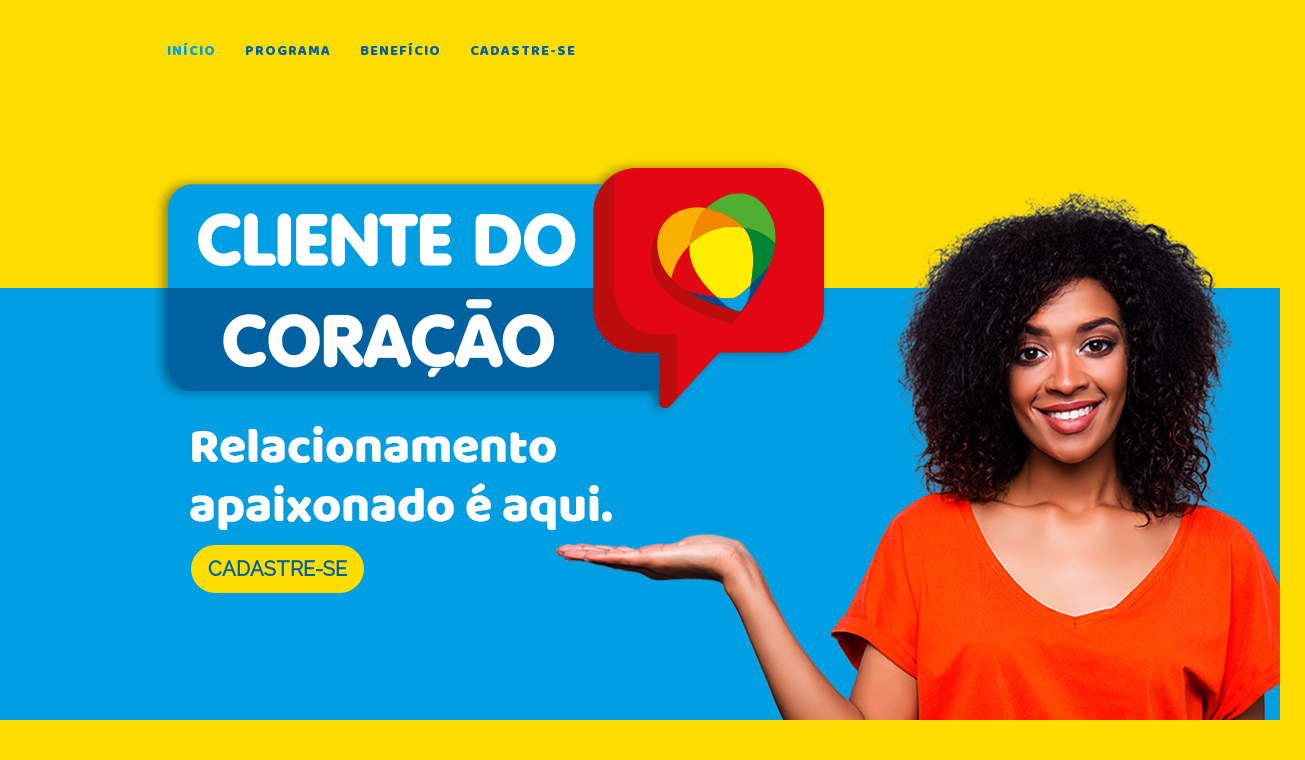

--- FILE ---
content_type: text/html; charset=utf-8
request_url: http://clientedocoracao.com.br/
body_size: 97665
content:
<!DOCTYPE html>
<html lang="pt-br">

<head>
    <meta charset="utf-8">
    <meta name="viewport" content="width=device-width, initial-scale=1, shrink-to-fit=no">
    <meta name="description" content="">
    <meta name="author" content="Fauston Gomes - BRJ Comunicação">
    <link rel="icon" type="image/png" href="/img/favicon.png" />
    <title>Cliente do Cora&#xE7;&#xE3;o | A Nossa Drogaria</title>
    <link href="/css/material.css" rel="stylesheet" />
    <!-- Bootstrap core CSS -->
    <link href="/vendor/bootstrap/css/bootstrap.min.css" rel="stylesheet" />
    <!-- Custom fonts for this template -->
    <link href="/vendor/fontawesome-free/css/all.min.css" rel="stylesheet" type="text/css" />
    <link href="https://fonts.googleapis.com/css?family=Baloo|Raleway&display=swap" rel="stylesheet" />
    <!-- Custom styles for this template -->
    <link href="/css/style.css" rel="stylesheet" type="text/css" />
    <!-- <script src="js/parallax.js"></script> -->
    <link href="/css/customCss.css" rel="stylesheet" />
</head>
<body id="page-top">
    
<!-- Navigation -->
<div id="desk">
    <nav class="navbar navbar-expand-lg navbar-dark fixed-top" id="mainNav">
        <div class="container-fluid">
            <button class="navbar-toggler navbar-toggler-right" type="button" data-toggle="collapse" data-target="#navbarResponsive" aria-controls="navbarResponsive" aria-expanded="false" aria-label="Toggle navigation">
                <i class="fas fa-bars"></i>
            </button>
            <div class="collapse navbar-collapse" id="navbarResponsive">
                <ul class="navbar-nav text-uppercase ml-auto">
                    <li class="nav-item">
                        <a class="nav-link js-scroll-trigger" href="#page-top">Início</a>
                    </li>
                    <li class="nav-item">
                        <a class="nav-link js-scroll-trigger" href="#programa">Programa</a>
                    </li>
                    <li class="nav-item">
                        <a class="nav-link js-scroll-trigger" href="#beneficio">Benefício</a>
                    </li>
                    <li class="nav-item">
                        <a class="nav-link js-scroll-trigger" href="#cadastro">Cadastre-se</a>
                    </li>
                </ul>
            </div>
        </div>
    </nav>
</div>
<!--Menu Mobile-->
<div id="mobile">
    <nav class="navbar navbar-expand-lg navbar-dark fixed-top" id="mainNav2">
        <div class="container">
            <button class="navbar-toggler navbar-toggler-right" type="button" data-toggle="collapse" data-target="#navbarResponsive" aria-controls="navbarResponsive" aria-expanded="false" aria-label="Toggle navigation">
                <i class="fas fa-bars"></i>
            </button>
            <div class="collapse navbar-collapse" id="navbarResponsive2">
                <ul class="navbar-nav text-uppercase ml-auto">
                    <li class="nav-item">
                        <a class="nav-link js-scroll-trigger" href="#page-top">Início</a>
                    </li>
                    <li class="nav-item">
                        <a class="nav-link js-scroll-trigger" href="#programa">Programa</a>
                    </li>
                    <li class="nav-item">
                        <a class="nav-link js-scroll-trigger" href="#beneficio">Benefício</a>
                    </li>
                </ul>
            </div>
            <div>
                <a class="btn btn-primary2 btn-sm text-uppercase js-scroll-trigger" href="#cadastro">CADASTRE-SE</a>
            </div>
        </div>
    </nav>
</div>
<!--Fim do Menu Mobile-->
<!-- Header -->
<div id="garota">
    <header class="masthead" style="min-height: 100vh;">
        <div class="container-fluid">
            <div class="row">
                <div class="offset-lg-0 col-lg-12 offset-xl-0 col-xl-12">
                    <div id="relac">
                        <div class="intro-heading offset-md-1 col-md-7 col-sm-7 offset-0 col-12 col-lg-10 col-xl-6 intro-text">
                            <a class="btn btn-primary btn-lg text-uppercase js-scroll-trigger" href="#cadastro">CADASTRE-SE</a>
                        </div>
                    </div>
                </div>
            </div>
        </div>
    </header>
    <div id="garota_fixa">
        <div>
            <img src="img/fundo-768.png" alt="Relacionamento apaixonado é aqui" class="img-fluid">
        </div>
    </div>
</div>
<!-- Services -->
<section class="page-section" id="programa">
    <div class="container-fluid">
        <div class="row">
            <div class="col-xl-4 offset-xl-1 offset-lg-1 text-center col-lg-10 col-md-10 offset-md-1 col-sm-10 offset-sm-1 offset-1 col-10">
                <h2 class="section-heading texto-programa1">Cliente do Coração é o</h2>
                <h1 class="section-subheading texto-programa2">Programa de Relacionamento</h1>
                <h2 class="section-heading texto-programa1">da A Nossa Drogaria</h2>
            </div>
            <div class="col-xl-5 offset-xl-1 offset-lg-1 col-lg-10 col-md-10 offset-md-1 col-sm-10 offset-sm-1 offset-1 col-10">
                <h4 class="texto-programa3 section-subheading">Além de ofertas exclusivas e descontos especiais, o Cliente do Coração coloca você por dentro dos principais lançamentos em saúde, higiene e beleza e te dá super dicas para uma vida ainda mais saudável.</h4>
                <h1 class="section-heading texto-programa2">Seja Cliente do Coração.</h1>
                <a class="btn btn-primary2 btn-xl text-uppercase js-scroll-trigger" href="#cadastro">CADASTRE-SE</a>
            </div>
        </div>
    </div>
</section>
<!-- Portfolio Grid -->
<section class="page-section" id="beneficio">
    <div class="container">
        <div class="row">
            <div class=" col-lx-12 col-lg-12 text-center col-md-10 offset-md-1 col-sm-10 offset-sm-1 col-10 offset-1 offset-xl-0">
                <h2 class="section-heading text-uppercase text-left texto-programa2 texto-clente"><big>só o cliente do coração tem:</big></h2>
            </div>
        </div>
        <div class="row">
            <div class="col-xl-4 col-lg-4 col-sm-8 offset-sm-2 offset-1 offset-lg-0 col-10 offset-md-1 col-md-5">
                <div><h3 class="text-center texto-programa1"><img src="img/bullet_cdc.png" alt="bullet" class="img-fluid"> PREÇOS<br>EXCLUSIVOS</h3><img class="img-icones table-responsive" src="img/precos_exclusivos.png" alt="preções excluisivos"></div>
            </div>
            <div class="col-xl-4 col-lg-4 col-sm-8 offset-sm-2 offset-lg-0 offset-1 col-10 offset-md-0 col-md-5">
                <div><h3 class="text-center texto-programa1"><img src="img/bullet_cdc.png" alt="bullet" class="img-fluid"> OFERTAS<br>PERSONALIZADAS</h3><img class="img-icones table-responsive" src="img/ofertas_personalizadas.png" alt="Ofertas personalizadas"></div>
            </div>
            <div class="col-xl-4 col-lg-4 col-sm-8 offset-sm-2 offset-1 offset-lg-0 col-10 offset-md-1 col-md-5">
                <div><h3 class="text-center texto-programa1"><img src="img/bullet_cdc.png" alt="bullet" class="img-fluid"> RECEBA OFERTAS POR SMS</h3><img class="img-icones table-responsive" src="img/ofertas_sms.png" alt="Ofertas por SMS"></div>
            </div>
            <div class="col-xl-4 offset-xl-1 col-lg-4 offset-lg-1 col-sm-8 offset-sm-2 offset-1 col-10 offset-md-0 col-md-5">
                <div><h3 class="text-center texto-programa1"><img src="img/bullet_cdc.png" alt="bullet" class="img-fluid"> LANÇAMENTOS EM<br>PRIMEIRA MÃO</h3><img class="img-icones table-responsive" src="img/lancamentos_primeira_mao.png" alt="Lançamentos em primeira mão"></div>
            </div>
            <div class="col-xl-4 offset-xl-2 col-lg-4 offset-lg-2 col-md-6 offset-md-3 col-sm-8 offset-sm-2 offset-1 col-10">
                <div><h3 class="text-center texto-programa1"><img src="img/bullet_cdc.png" alt="bullet" class="img-fluid"> MEDICAMENTOS A<br>PREÇOS ESPECIAIS</h3><img class="img-icones table-responsive" src="img/precos_especiais.png" alt="preções especiais"></div>
            </div>
            <div class="col-xl-5 offset-xl-4 col-lg-5 offset-lg-4 offset-0 col-12 offset-md-0 col-md-12 offset-sm-0 col-sm-12 ">
                <a class="btn btn-primary btn-xl text-uppercase js-scroll-trigger btn-center botao-medicamento" href="#cadastro">CADASTRE-SE</a>
            </div>
        </div>
    </div>
</section>
<!-- About -->
<!-- Team -->
<section class="page-section" id="cadastro">
    <div class="container" id="secondSection">
        <div id="IsLoading" class="row" style="display: block; visibility: hidden">
            <div class="col-xl-6 offset-md-1 col-md-5 col-sm-10 offset-sm-1 col-10 offset-1 offset-lg-0 col-lg-12">
                <div class="loading-section" style="height: 28px">
                    <div class="loader">
                        <div class="loader-dot dot1"></div>
                        <div class="loader-dot dot2"></div>
                        <div class="loader-dot dot3"></div>
                    </div>
                </div>
            </div>
        </div>
        <div class="row">
            <div class="col-lg-10 offset-lg-1 col-md-10 offset-md-1 col-sm-10 offset-sm-1 col-10 offset-1 offset-xl-0">
                <h1 class="section-heading text-uppercase text-left texto-programa2 text-xl-left"><big>Cliente do Coração</big></h1>
            </div>
            <div class="col-xl-12 offset-lg-1 col-lg-10 col-md-10 offset-md-1 col-sm-10 offset-sm-1 col-10 offset-1 offset-xl-0">
                <h2 class="section-subheading text-uppercase text-left texto-programa1"><big>Porque você é muito especial!</big></h2>
            </div>
            <div class="col-lg-10 offset-lg-1 col-md-10 offset-md-1 col-sm-10 offset-sm-1 offset-1 col-10 offset-xl-0">
                <h1 class="section-heading text-uppercase text-left texto-programa2">FAÇA SEU CADASTRO!</h1>
            </div>
        </div>
        <!-- FORM FASE -->
        <div class="row">
            <div class="col-xl-12 mt-3  col-lg-10 offset-lg-1 offset-xl-0">
                <form id="form" autocomplete="off" method="post">
                    <div class="form-row">
                        <div class="col-xl-6 offset-md-1 col-md-5 col-sm-10 offset-sm-1 col-10 offset-1 offset-lg-0 col-lg-12">
                            <h6><input class="form-control" id="cpf" placeholder="cpf*" required type="text" name="CPF" value=""></h6>
                            <div id="cpfError" class="alert alert-warning alerts shadow-sm mt-1 p-2 errorMsg" role="alert">
                                <span id="cpfErrorMsg">..</span>
                            </div>
                        </div>
                        <div class="col-sm-10 offset-sm-1 col-10 offset-1 offset-lg-0 col-lg-12 col-xl-6 offset-md-0 col-md-5">
                            <h6><input class="form-control inputPhone" id="inputPhone" placeholder="celular*" required type="text" name="Telefone" value=""></h6>
                            <div id="phoneError" class="alert alert-warning alerts shadow-sm mt-1 p-2 errorMsg" role="alert">
                                <span>Digite seu telefone celular corretamente.</span>
                            </div>
                        </div>
                    </div>
                    <div class="form-check col-md-10 offset-md-1 offset-sm-1 col-sm-10 col-10 offset-1 offset-lg-0 col-lg-12 mt-2">
                        <div class="col-12" id="checkContactFlag">
                            <input class="filled-in" id="contactFlag" type="checkbox" data-val="true" data-val-required="The RecebeSMS field is required." name="RecebeSMS" value="true" />
                            <span class="label-font white">Quero receber novidades, ofertas e promoções da A Nossa Drogaria por e-mail e SMS.</span>
                        </div>
                    </div>
                    <div class="form-check col-md-10 offset-md-1 offset-sm-1 col-sm-10 col-10 offset-1 offset-lg-0 col-lg-12">
                        <div class="col-12" id="checkInpuDis7">
                            <input class="filled-in" id="inpuDis7" type="checkbox" data-val="true" data-val-required="The LiConcordo field is required." name="LiConcordo" value="true" />
                            <span class="label-font white">Li e concordo com o  <a style="text-decoration: underline; color: #ffdd00; font-weight:100;" data-toggle="modal" data-target="#modalRegulamento">regulamento</a>, <a style="text-decoration: underline; color: #ffdd00; font-weight:100;" data-toggle="modal" data-target="#modalPolitica">política de privacidade</a>, <a style="text-decoration: underline; color: #ffdd00; font-weight:100;" data-toggle="modal" data-target="#modalTermos">termos e condições de uso</a> do Cliente do Coração.</span>
                            <div id="inpuDis7Error" class="alert alert-warning alerts shadow-sm mt-1 p-2 errorMsg" role="alert">
                                <span>Por favor, confirme que você concorda com os termos de uso.</span>
                            </div>
                        </div>
                        <div class="offset-md-0 col-md-12 mt-2">
                            <small id="emailHelp" class="form-text text-muted">*campos obrigatórios</small>
                        </div>
                    </div>
                    <div class="col-lg-10 offset-lg-1 col-md-10 offset-md-1 col-sm-10 offset-sm-1 col-10 offset-1 offset-xl-0 col-xl-12">
                        <button id="btnSubmit" type="submit" class="btn btn-primary2 btn-xl text-uppercase js-scroll-trigger" onclick="fnIsLoading(); return validarLiConcordo();">CADASTRE-SE</button>
                    </div>
                <input name="__RequestVerificationToken" type="hidden" value="CfDJ8M1weNF2paBGo76QZ6s8Dq6E9iWAanEdr6LOMkHZf-7V43J34BCS6KsDUO-VbzV136aCyZnrxErDfVmDM0eCFll5WhRZGLjYRsxCEO3madr2wBk53kRRP-lyUsjqnlco6tSM9f2Df_go_0njDXK5rcw" /><input name="RecebeSMS" type="hidden" value="false" /><input name="LiConcordo" type="hidden" value="false" /></form>
            </div>
        </div>
    </div>
    <!-- END FORM FASE -->
    <!-- FEEDBACK FASE -->
    <div class="container" id="thirdSection">
        <div class="row">
            <div class="col-lg-10 offset-lg-1 col-md-10 offset-md-1 col-sm-10 offset-sm-1 col-10 offset-1 offset-xl-0">
                <h1 class="section-heading text-uppercase text-left texto-programa2 text-xl-left">COMPLETE SEU CADASTRO</h1>
            </div>
            <div class="col-xl-12 offset-lg-1 col-lg-10 col-md-10 offset-md-1 col-sm-10 offset-sm-1 col-10 offset-1 offset-xl-0">
                <h2 class="section-subheading text-uppercase text-left texto-programa1"><br>VOCÊ IRÁ RECEBER UM SMS, ACESSE O LINK E COMPLETE SEU CADASTRO.</h2>
            </div>
        </div>
    </div>
</section>

    <!-- Footer -->
    <footer class="footer">
        <div class="container">
            <div class="row align-items-center">
                <div class="col-xl-4 col-md-12">
                    <a href="http://anossadrogaria.com.br" target="_blank"><img class="logo-and img-fluid" src="/img/logo_and.png" alt="A NOSSA DROGARIA"></a>
                </div>
                <div class=" col-xl-4 offset-xl-4 offset-0 col-12 offset-md-0 col-md-12 offset-sm-0 col-sm-12">
                    <small class=" texto-programa1">
                        <h6 class="text-center">
                            <a class="email-cliente" href="mailto:clientedocoracao@anossadrogaria.com.br" target="_blank">
                                <small>
                                    <br>
                                    <br>
                                    nossoatendimentoaocliente@anossadrogaria.com.br
                                </small>
                            </a>
                        </h6>
                    </small>
                </div>
            </div>
            <div class="row linha">
                <div class="col-xl-12 col-lg-12 col-10 offset-1"></div>
            </div>
            <div class="row">
                <div class="text-center col-xl-6 col-lg-6 col-md-6 offset-lg-0 offset-0 col-12 offset-sm-2 col-sm-8 offset-md-3">
                    <h6 class="texto-programa3 text-center">
                        <small>
                            Copyright &copy;  A Nossa Drogaria 2019 - 2026. Todos os direitos reservados.<br>
                            A Nossa Drogaria. CNPJ: 28.763.118/0001-90
                        </small>
                    </h6>
                </div>
                <div class="col-xl-6 text-right offset-lg-0 col-lg-6 offset-0 col-12 col-sm-8 offset-sm-2 offset-md-3 col-md-6">
                    <h6 class="text-center texto-programa1"><small>Desenvolvido por: BR-J Comunicação</small><img class="clip" src="/img/logo-brj.png" alt="logo BRJ Comunicação" title="BRJ Comunicação"></h6>
                </div>
            </div>
        </div>
    </footer>
    <!--Modal Politica-->
    <div class="modal fade bd-example-modal-xl" id="modalPolitica" tabindex="-1" role="dialog" aria-labelledby="myExtraLargeModalLabel" aria-hidden="true">
        <div class="modal-dialog modal-lg">
            <div class="modal-content">
                <div class="modal-header">
                    <h2 class="modal-title h2" id="myExtraLargeModalLabel">POLÍTICA DE PRIVACIDADE DO PROGRAMA DE RELACIONAMENTO CLIENTE DO CORAÇÃO</h2>
                    <button type="button" class="close" data-dismiss="modal" aria-label="Close">
                        <span aria-hidden="true">×</span>
                    </button>
                </div>
                <div class="modal-body" style="font-family: Arial, Helvetica, sans-serif;">
                    <p style="font-size: 0.8rem; text-align: right;">
                        ÚLTIMA ATUALIZAÇÃO: [25/10/2019]
                    </p>
                    <br>
                    <p>
                        A A NOSSA DROGARIA DE CAXIAS LTDA, com sede na Rua José de Alvarenga nº 378, Lojas A e B, galpão, aptº 201 e salas 301 a 308 e 401 a 408, Centro, CEP 25020-140, Município de Duque de Caxias, RJ, com entrada suplementar pela Avenida Governador Leonel de Moura Brizola nº 1613, inscrita no CNPJ sob o nº 28.763.118/0001-90 (“A NOSSA DROGARIA”) tem o compromisso de respeitar a sua privacidade e criou esta política de privacidade (“Política de Privacidade”) para proporcionar a você (“Participante” ou “você”) um claro entendimento de como a A NOSSA DROGARIA realiza a coleta, utilização, compartilhamento, transferência e quaisquer outras atividades de tratamento de seus dados pessoais no contexto do Programa de Relacionamento Cliente do Coração (“Programa Cliente do Coração”).
                        <br>Essa Política de Privacidade contempla todas as atividades de tratamento de dados pessoais realizadas pela A NOSSA DROGARIA (ou por seus parceiros comerciais) no contexto do Programa Cliente do Coração, sejam estas atividades realizadas por meio do site do Programa Cliente do Coração, disponível em <a target="_blank" rel="noopener noreferrer" href="http://www.anossadrogaria.com.br/">www.anossadrogaria.com.br</a> (“Site”), ou nas lojas físicas das marcas “A NOSSA DROGARIA” (“Lojas”).
                        <br>Para obter informações detalhadas a respeito das condições de participação e usufruto dos benefícios do Programa Cliente do Coração, favor consultar o Regulamento, disponível para acesso no menu inferir do Site.
                        <br>RECOMENDAMOS QUE A PRESENTE POLÍTICA DE PRIVACIDADE ABAIXO SEJA LIDA COM ATENÇÃO E EM CONJUNTO COM O REGULAMENTO E COM OS TERMOS DE USO. AO SE CADASTRAR NO PROGRAMA CLIENTE DO CORAÇÃO, VOCÊ ACEITA AS DISPOSIÇÕES DESTA POLÍTICA DE PRIVACIDADE INCONDICIONALMENTE E CONCORDA EM VINCULAR-SE ÀS SUAS CONDIÇÕES, DE FORMA LIVRE E ESPONTÂNEA, AUTORIZANDO A COLETA E USO DE DADOS CONFORME O INFORMADO. CASO VOCÊ NÃO CONCORDE COM QUAISQUER DISPOSIÇÕES DESTA POLÍTICA DE PRIVACIDADE, NÃO UTILIZE O SITE E NÃO SE CADASTRE NO PROGRAMA CLIENTE DO CORAÇÃO, POIS A SUA UTILIZAÇÃO DO SITE E/OU CADASTRO NO PROGRAMA CLIENTE DO CORAÇÃO REPRESENTAM SUA ACEITAÇÃO INTEGRAL E INCONDICIONAL A ESTA POLÍTICA DE PRIVACIDADE.
                    </p>
                    <br><h5><strong>TIPOS DE DADOS COLETADOS</strong></h5>
                    <p>
                        A NOSSA DROGARIA pode coletar (i) toda e quaisquer informações que sejam fornecidas pelo Participante ao realizar seu cadastro no Programa Cliente do Coração através do Site ou presencialmente nas Lojas, nos termos do Regulamento, (ii) toda e quaisquer informações que sejam fornecidas pelo Participante ao usufruir os benefícios do Programa Cliente do Coração, e (iii) outras informações voluntária ou involuntariamente fornecidas pelo Participante durante a sua interação com o Programa Cliente do Coração.
                        <br>Especificamente, podemos coletar as seguintes informações de nossos Participantes:
                        <ul>
                            <li><strong>Informações Cadastrais</strong> – O Programa Cliente do Coração exige que o Participante tenha um cadastro único, com uma conta, para usufruir dos benefícios e vantagens no Site e nas Lojas. Ao se cadastrar, coletamos obrigatoriamente seu (i) nome, (ii) endereço de e-mail, (iii) informações sobre o seu endereço (tal como CEP), (iv) telefone de contato, (v) número de CPF e (vi) data de nascimento. Para obter informações detalhadas a respeito do procedimento de cadastro no Programa Cliente do Coração, favor consultar o Regulamento.</li>
                            <li><strong>Informações de Perfil</strong> – Além das informações cadastrais, podemos coletar outras informações quando o Participante se cadastra e usufrui dos benefícios do Programa Cliente do Coração, tais como (i) perfil comportamental do Participante (tal como “gestantes”, “idosos”, etc.), (ii) hábitos de consumo (tal como “diabéticos” ou “mães”, etc.), e (iii) dados de consumo nas Lojas. O Participante pode optar por não fornecer algumas informações, desde que tais informações não sejam essenciais para a operação do Programa Cliente do Coração incluindo, mas não se limitando, a consulta, concessão e usufruto dos benefícios, etc. Em caso de recusa no fornecimento das informações, é provável que a A NOSSA DROGARIA não seja capaz de fornecer todos os recursos do Programa Cliente do Coração a você.</li>
                            <li><strong>Registros de Acesso e Demais Informações Automatizadas</strong> – Além disso, armazenamos algumas informações que recebemos automaticamente toda vez que o Participante interage com os recursos do Programa Cliente do Coração, seja por meio do Site ou nas Lojas. Visualizações e cliques nos e-mails enviados por nós ou por nossos parceiros são alguns exemplos desta coleta. As datas e horas das interações dos Participantes com o nosso Site são também armazenadas.</li>
                        </ul>
                    </p>
                    <br><h5><strong>UTILIZAÇÃO DE COOKIES</strong></h5>
                    <p>
                        Cookies são arquivos de internet que armazenam temporariamente a interação do Participante com nosso Site ou nossas publicidades relacionadas ao Programa Cliente do Coração. A NOSSA DROGARIA utiliza cookies para proporcionar uma melhor experiência ao Participante em nosso Site e viabilizar recursos personalizados (tais como publicidade direcionada e informações adicionais de conteúdo de interesse do Participante).
                        <br>Caso o Participante não concorde com a utilização de cookies, é possível desabilitar esta função, nos termos do procedimento indicado pelo fabricante de cada navegador. Para remoção segura de cookies, entre em contato ou busque o procedimento nos sites dos fabricantes. Se o Participante configurar o navegador para recusar cookies, o Participante pode não estar habilitado para utilizar todos os recursos de navegação personalizados oferecidos pelo Site, além de poder enfrentar problemas operacionais.
                    </p>
                    <br><h5><strong>FINALIDADE DE USO DOS DADOS PESSOAIS COLETADOS</strong></h5>
                    <p>
                        Os dados pessoais coletados dos Participantes são armazenados e tratados pela A NOSSA DROGARIA com as seguintes finalidades:
                        <ul>
                            <li>Aproximar a A NOSSA DROGARIA de seus clientes, conhecendo mais de suas preferências e fornecendo um novo canal de comunicação entre as partes;</li>
                            <li>Contatar os Participantes para informar-lhes sobre (i) a operação do Programa Cliente do Coração e seus benefícios, (ii) processamento de suas solicitações e pedidos direcionados à A NOSSA DROGARIA, (iii) eventuais alterações no Site, no Regulamento ou nos demais documentos que regem o seu relacionamento conosco, e (iv) ofertas, sorteios ou promoções no âmbito do Programa Cliente do Coração l;</li>
                            <li>Aprimorar as iniciativas comerciais e promocionais da A NOSSA DROGARIA;</li>
                            <li>Desenvolver internamente uma análise sobre os interesses, comportamentos e localização dos Participantes para compreender melhor suas preferências pessoais com o intuito de aprimorar e customizar a sua experiência no âmbito do Programa Cliente do Coração;</li>
                            <li>Classificar e agrupar informações de Participantes, assim como consolidar dados estatísticos a respeito desses, inclusive para definir a composição da base de Participantes no Programa Cliente do Coração e o volume de tráfego em nossos servidores; e</li>
                            <li>Revisão de sorteio de produtos e benefícios ofertados aos Participantes.</li>
                        </ul>
                    </p>
                    <br><h5><strong>DIREITOS DOS PARTICIPANTES</strong></h5>
                    <p>
                        Sem prejuízo de outros direitos conferidos pela legislação brasileira aplicável, os Participantes possuem os seguintes direitos no que se refere aos seus dados pessoais:
                        <ul>
                            <li>Confirmação da existência de tratamento de dados pessoais – Mediante requisição do Participante, a A NOSSA DROGARIA concederá a confirmação da existência de tratamento de dados pessoais, o que poderá ser realizado (i) imediatamente, de forma simplificada, ou (ii) em até 15 dias úteis, contados do requerimento do Participante, com a apresentação de uma declaração mais detalhada;</li>
                            <li>Acesso aos dados pessoais – O Participante pode requisitar acesso aos seus dados pessoais coletados e que sejam armazenados pela A NOSSA DROGARIA;</li>
                            <li>Correção de dados incompletos, inexatos ou desatualizados – O Participante poderá, a qualquer momento, alterar e editar os seus dados pessoais, fazendo o login na sua conta ou diretamente na loja física;</li>
                            <li>Portabilidade – O Participante poderá requerer, a qualquer momento, a portabilidade de seus dados pessoais a outro prestador de serviço;</li>
                            <li>Informações sobre uso compartilhado de dados – O Participante poderá ter acesso a informações sobre o compartilhamento de seus dados pessoais;</li>
                            <li>Informação sobre a possibilidade de não fornecer consentimento – Caso o cliente interessado no Programa Cliente do Coração não consinta com a presente Política de Privacidade, o cliente não poderá se cadastrar no Programa Cliente do Coração, não podendo, portanto, usufruir dos benefícios do Programa Cliente do Coração; e</li>
                            <li>Revogação do consentimento – O Participante poderá revogar o seu consentimento, a qualquer momento. O Participante reconhece que todos os tratamentos realizados anteriormente à revogação do consentimento são ratificados e que o pedido de revogação não implicará a eliminação dos dados pessoais anteriormente tratados, exceto quando expressamente solicitada sua eliminação, e que sejam mantidos pela A NOSSA DROGARIA com base em outros fundamentos legais.</li>
                        </ul>
                    </p>
                    <br><h5><strong>COMPARTILHAMENTO DE INFORMAÇÕES</strong></h5>
                    <p>
                        Não vendemos ou comercializamos os dados pessoais coletados no contexto do Programa Cliente do Coração, para empresas fora da A NOSSA DROGARIA. Os dados pessoais do Participante poderão ser compartilhados com outras empresas afiliadas ou coligadas à A NOSSA DROGARIA, nossos agentes, contratados ou parceiros comerciais para o propósito exclusivo de possibilitar a operação do Programa Cliente do Coração, conforme os seguintes critérios e finalidades:
                        <ul>
                            <li>Para empresas da A NOSSA DROGARIA – Essas empresas trabalham com a  A NOSSA DROGARIA para viabilizar a operação do Programa Cliente do Coração e aprimorá-lo;</li>
                            <li>Para empresas terceirizadas que fornecem infraestrutura e serviços de tecnologia da informação – A A NOSSA DROGARIA também poderá compartilhar suas informações com empresas terceirizadas contratadas para o fornecimento de infraestrutura e serviços de tecnologia da informação, com o intuito de tornar o Programa Cliente do Coração e o Site mais seguros, minimizando os riscos de fraude com relação aos serviços prestados e falhas de segurança de dados. Adicionalmente, o tratamento de dados pessoais poderá ser feito pela própria A NOSSA DROGARIA ou por tais empresas terceirizadas contratadas para este fim, sob as instruções da A NOSSA DROGARIA, no Brasil ou no exterior;</li>
                            <li>Para empresas terceirizadas responsáveis pelo serviço de comunicação com o Participante – A A NOSSA DROGARIA também poderá compartilhar suas informações com empresas terceirizadas contratadas para a finalidade de prestação de serviços de comunicação e disparo de informações (via SMS, e-mail ou outras mídias, conforme autorizado pelo Participante) aos Participantes, nos limites da presente Política de Privacidade; e</li>
                            <li>Mudanças na composição da A NOSSA DROGARIA – A A NOSSA DROGARIA reconhece que processos de aquisição e fusão de empresas, subsidiárias e outras mudanças na composição podem ocorrer. Em tais operações, dados pessoais e demais informações dos respectivos Participantes também podem ser transferidos. Ainda que tais dados pessoais e informações sejam transferidos, será mantida a Política de Privacidade vigente, bem como a finalidade pela qual os dados pessoais foram coletados (salvo se comunicado ao Participante de forma contrária).</li>
                        </ul>
                        Ressaltamos que toda e quaisquer empresas que receberem dados pessoais dos Participantes estão comprometidas com a finalidade específica e exclusiva de prestar serviços à própria A NOSSA DROGARIA e auxiliar na operação do Programa Cliente do Coração, e não possuem quaisquer direitos de uso de seus dados pessoais fora dessas hipóteses.
                        <br>VOCÊ EXPRESSAMENTE CONCORDA COM O COMPARTILHAMENTO E TRANSFERÊNCIA DOS DADOS PESSOAIS INDICADOS ACIMA A QUAISQUER PARCEIROS COMERCIAIS DA A NOSSA DROGARIA, SUAS AFILIADAS E SUBCONTRATADAS, NO BRASIL OU NO EXTERIOR, NOS TERMOS DESTA POLÍTICA DE PRIVACIDADE. Caso a A NOSSA DROGARIA deseje compartilhar os seus dados pessoais para outras finalidades não mencionadas acima, enviaremos ao Participante uma notificação com informações a respeito de tal compartilhamento, sendo que o Participante poderá revogar o seu consentimento caso discorde de tal mudança de finalidade.
                        <br>Por fim, a A NOSSA DROGARIA também poderá compartilhar seus dados pessoais em casos de ordem judicial ou mediante determinação de autoridade competente, nos termos da legislação aplicável e da referida ordem ou determinação.
                    </p>
                    <br><h5><strong>TÉRMINO DO TRATAMENTO DE DADOS</strong></h5>
                    <p>
                        Armazenamos e mantemos seus dados pessoais: (i) pelo tempo exigido por lei, (ii) até o término do tratamento de dados pessoais, conforme descrito nesta Política de Privacidade, ou (iii) pelo tempo necessário a preservar o legítimo interesse da A NOSSA DROGARIA (como, por exemplo, durante prazos prescricionais aplicáveis ou cumprimento de obrigação legal ou regulatória).
                        <br>O término do tratamento de dados pessoais ocorrerá quando for verificado:
                        <ul>
                            <li>Que a finalidade para qual o consentimento do Participante foi obtido foi alcançada e que os dados pessoais coletados deixaram de ser necessários ou pertinentes ao alcance da finalidade específica almejada;</li>
                            <li>Uma manifestação do Participante nesse sentido, quando do término da relação entre a A NOSSA DROGARIA e o Participante;</li>
                            <li>Fim do período de tratamento dos dados pessoais; ou</li>
                            <li>Determinação legal.</li>
                        </ul>
                        Nesses casos de término de tratamento de dados pessoais, ressalvadas as hipóteses estabelecidas pela legislação aplicável ou pela presente Política de Privacidade, (i) os dados pessoais serão eliminados pela A NOSSA DROGARIA, a menos que exista uma exceção legal para a manutenção; ou (ii) a A NOSSA DROGARIA solicitará aos terceiros (tais como parceiros comerciais, empresas terceirizadas, etc.) que eliminem os dados pessoais dos Participantes que tenham sido eventualmente compartilhados entre a A NOSSA DROGARIA e os referidos terceiros.
                    </p>
                    <br><h5><strong>SEGURANÇA DOS SEUS DADOS PESSOAIS</strong></h5>
                    <p>
                        Temos um compromisso com a segurança dos dados pessoais dos Participantes e tomamos precauções razoáveis para manter essa proteção.
                        <br>A A NOSSA DROGARIA utiliza medidas técnicas e administrativas aptas a proteger os dados pessoais de acessos não autorizados e de situações acidentais ou ilícitas de destruição, perda, alteração, comunicação ou difusão, com padrão de segurança usualmente adotado pelo mercado para proteção de dados pessoais. Contudo, considerando que nenhum sistema consegue garantir a integridade da segurança das informações, A A NOSSA DROGARIA não pode garantir a segurança de dados pessoais do Participante incondicionalmente.
                        <br>Se você se conectar em sua conta no Programa Cliente do Coração em computadores, dispositivos ou outras ferramentas públicas, de terceiros e/ou não confiáveis, recomendamos que você desative o mecanismo que mantém você conectado à sua conta de modo a evitar que terceiros tenham acesso a suas informações e dados pessoais. Além disso, é importante que, sempre que finalizar o acesso a sua conta, você clique em “logout”.
                        <br>Recomendamos que você utilize somente programas e sistemas originais, realizando as atualizações recomendadas pelos respectivos programas e sistemas, principalmente as correções de segurança do sistema operacional de seus dispositivos. A utilização de programas de antivírus é indispensável para sua segurança digital.
                    </p>
                    <br><h5><strong>COMUNICAÇÃO COM O PARTICIPANTE E OPERAÇÕES FRAUDULENTAS</strong></h5>
                    <p>
                        A A NOSSA DROGARIA reserva-se ao direito de enviar e-mail e/ou SMS aos Participantes com promoções, vantagens ou benefícios disponíveis e demais informações relevantes sobre o Programa Cliente do Coração. As comunicações entre a A NOSSA DROGARIA e o Participante – desde que não constituam comunicação essencial e indispensável entre as partes sobre o funcionamento do Programa Cliente do Coração – podem ser desabilitadas pelo Participante no momento do cadastro ou posteriormente. Com a finalidade de analisar o interesse e melhorar a relevância de nossa comunicação, recebemos uma notificação quando nossos e-mails são abertos pelo destinatário, se esta funcionalidade estiver disponível no computador do Participante.
                        <br>Recomendamos que o Participante verifique o conteúdo de todo e-mail enviado supostamente pela A NOSSA DROGARIA antes de clicar em qualquer link ou compartilhar qualquer informação. É importante que o Participante verifique com atenção o remetente daquele e-mail, bem como evite confiar em mensagens com conteúdo duvidoso, com falhas ou erros de português. O Participante pode entrar em contato com a Central de Atendimento para verificar se uma mensagem é de autoria da A NOSSA DROGARIA. Caso o Usuário receba e-mails supostamente em nome da A NOSSA DROGARIA, nós sugerimos que o Usuário entre em contato com a nossa Central de Atendimento, para que possamos identificar a procedência da comunicação fraudulenta, reporta-lo perante as autoridades competentes e, por consequência, melhorar nossos serviços e a nossa comunicação com os Usuários.
                        <br>A A NOSSA DROGARIA esclarece que não solicitará quaisquer dados pessoais por e-mail. Por este motivo, a A NOSSA DROGARIA não se responsabiliza por quaisquer comunicações eletrônicas fraudulentas que coletem seus dados pessoais (phishing).
                    </p>
                    <br><h5><strong>ALTERAÇÃO NESTA POLÍTICA DE PRIVACIDADE</strong></h5>
                    <p>
                        Com a constante evolução do modelo de negócio, a A NOSSA DROGARIA reserva-se ao direito de alterar esta Política de Privacidade a qualquer momento, mediante publicação da versão atualizada no Site e disponibilização da nova versão nas Lojas. Nesses casos, o Participante será informado quanto às alterações relevantes e substanciais que forem realizadas na Política de Privacidade, facultando-se ao Participante, caso discorde das alterações, revogar o seu consentimento para o tratamento de seus dados pessoais.
                    </p>
                    <br><h5><strong>IDENTIFICAÇÃO DO CONTROLADOR</strong></h5>
                    <p>
                        A A NOSSA DROGARIA DE CAXIAS LTDA, com sede na Rua José de Alvarenga nº 378, Lojas A e B, galpão, aptº 201 e salas 301 a 308 e 401 a 408, Centro, CEP 25020-140, Município de Duque de Caxias, RJ, com entrada suplementar pela Avenida Governador Leonel de Moura Brizola nº 1613, inscrita no CNPJ sob o nº 28.763.118/0001-90 (“A NOSSA DROGARIA”), é a empresa controladora dos dados pessoais coletados dos Participantes no âmbito desta Política de Privacidade.
                    </p>
                    <br><h5><strong>CENTRAL DE ATENDIMENTO</strong></h5>
                    <p>
                        A qualquer momento, o Participante pode tirar dúvidas sobre nossa Política de Privacidade e sobre as atividades de tratamento de seus dados pessoais no âmbito do Programa Cliente do Coração por meio de nossa Central de Atendimento via e-mail <a href="mailto:nossoatendimentoaocliente@anossadrogaria.com.br">nossoatendimentoaocliente@anossadrogaria.com.br</a> ou pelos telefones 021 3214-7890 (“Central de Atendimento”).
                    </p>
                </div>
            </div>
        </div>
    </div>

    <!--Modal regulamento-->
    <div class="modal fade bd-example-modal-xl" id="modalRegulamento" tabindex="-1" role="dialog" aria-labelledby="myExtraLargeModalLabel" aria-hidden="true">
        <div class="modal-dialog modal-lg">
            <div class="modal-content">
                <div class="modal-header">
                    <h2 class="modal-title h2" id="myExtraLargeModalLabel">REGULAMENTO DO PROGRAMA DE RELACIONAMENTO CLIENTE DO CORAÇÃO</h2>
                    <button type="button" class="close" data-dismiss="modal" aria-label="Close">
                        <span aria-hidden="true">×</span>
                    </button>
                </div>
                <div class="modal-body" style="font-family: Arial, Helvetica, sans-serif;">
                    <p style="font-size: 0.8rem; text-align: right;">
                        ÚLTIMA ATUALIZAÇÃO: [25/10/2019]
                    </p>
                    <br>
                    <br><h5><strong>SOBRE</strong></h5>
                    <p>
                        O presente regulamento (“Regulamento”) estabelece as regras para participação e uso dos benefícios do Programa de Relacionamento Cliente do Coração pelos clientes cadastrados.
                        <br>O Programa de Relacionamento Cliente do Coração (“Programa Cliente do Coração”) é um programa de relacionamento com o cliente, que visa estreitar o relacionamento da A Nossa Drogaria com os seus clientes, voltado para os clientes de todas as lojas físicas e virtuais (e-commerce) da marca A Nossa Drogaria, de iniciativa da A NOSSA DROGARIA DE CAXIAS LTDA, com sede na Rua José de Alvarenga nº 378, Lojas A e B, galpão, aptº 201 e salas 301 a 308 e 401 a 408, Centro, CEP 25020-140, Município de Duque de Caxias, RJ, com entrada suplementar pela Avenida Governador Leonel de Moura Brizola nº 1613, inscrita no CNPJ sob o nº 28.763.118/0001-90 (“A Nossa Drogaria”).
                    </p>
                    <br><h5><strong>COMO PARTICIPAR DO PROGRAMA CLIENTE DO CORAÇÃO</strong></h5>
                    <p>
                        Para participar do Programa Cliente do Coração, o cliente interessado deverá fazer seu cadastro por meio do site <a target="_blank" rel="noopener noreferrer" href="http://www.anossadrogaria.com.br/">www.anossadrogaria.com.br</a> (“Site”) ou, pessoalmente, através das promotoras nas lojas físicas da marca A Nossa Drogaria (“Lojas”).
                        <br>Para tanto, o cliente interessado deverá ler atentamente este Regulamento, Política de Privacidade e demais documentos aplicáveis ao Programa Cliente do Coração, os quais estarão disponíveis para acesso no menu inferior do Site. Se estiver de acordo com todos os termos e condições de tais documentos, o cliente interessado deverá concluir o cadastro com a inserção de seus dados pessoais, conforme solicitado no formulário cadastral. Assim que concluir o seu cadastro, o cliente interessado será um participante do Programa Cliente do Coração (“Participante”).
                        <br>O Programa Cliente do Coração é um Programa de Relacionamento totalmente livre e voluntário para os clientes participantes, mantendo integralmente a liberdade de adesão, permanência e de compra do consumidor, sem estimular o uso irracional de medicamentos, privilegiando as interações escritas voltadas à saúde, em sentido geral.
                        <br>O Programa Cliente do Coração não estimula, persuade, induz ou vincula os Participantes sobre a prescrição, dispensação, aquisição, venda e utilização de qualquer tipo de medicamento ou serviços, bem como não promove qualquer marca ou tipo de medicamento, instituições, conceitos ou ideias sobre produtos, tampouco visa citar a existência de algum tipo de tratamento para uma condição específica de saúde.
                        <br>O Programa Cliente do Coração atende às regras da Agência Nacional de Vigilância Sanitária (ANVISA), do Código de Conduta da Associação Brasileira de Redes de Farmácias e Drogarias (ABRAFARMA) e do Código de Defesa do Consumidor (CDC).
                        <br>Informamos que, para se cadastrar, o cliente interessado deverá possuir um número de CPF válido.
                        <br>Para mais informações sobre o processo de cadastro no Programa Cliente do Coração, favor verificar a seção “Cadastro do Participante” abaixo.

                    </p>
                    <br><h5><strong>BENEFÍCIOS</strong></h5>
                    <p>
                        O Programa Cliente do Coração pode oferecer os seguintes benefícios para os Participantes, que somente poderão ser desfrutados nos termos e limites do Regulamento:
                        <ul>
                            <li>
                                <b>Informações sobre Consumo</b> – A critério da A Nossa Drogaria poderá ser disponibilizado ao Participante a possibilidade de consultar em uma área restrita no Site, mediante acesso via login e senha, informações sobre (i) compras dos últimos meses, (ii) lista de compra personalizada;
                            </li>
                            <li>
                                <b>Ofertas Exclusivas para Participantes</b> – O Programa Cliente do Coração também poderá oferecer ofertas exclusivas para os Participantes, a critério exclusivo da A Nossa Drogaria. As ofertas podem mudar a cada três dias, terão prazo de duração determinado (a ser informado na política específica de cada oferta) e poderão possuir número mínimo e máximo de compra por categoria de produto e/ou serviço. Estas informações podem variar entre cada oferta e devem ser consultadas pelo Participante no Site ou nas Lojas antes da ativação do desconto ou solicitação de entrega grátis. Fica a exclusivo critério da A Nossa Drogaria: (i) selecionar os produtos sobre os quais será aplicado o desconto; (ii) decidir o percentual de desconto que será aplicado a cada um dos produtos selecionados; (iii) o período em que o desconto será aplicado ao determinado produto; e (iv) demais vantagens a serem oferecidas;
                            </li>
                            <li>
                                <b>Descontos sobre outras ofertas</b> – Poderá ser concedido ao Participante descontos sobre as ofertas semanais divulgadas pela A Nossa Drogaria nos canais de comunicação ao consumidor. ESSES DESCONTOS NÃO SERÃO CUMULATIVOS A OUTRAS PROMOÇÕES VIGENTES;
                            </li>
                            <li>
                                <b>Eventos</b> – A A Nossa Drogaria poderá convidar os Participantes ou fornecer descontos no convite para eventos exclusivos, a seu exclusivo critério;
                            </li>
                            <li>
                                <b>Outros Benefícios</b> – O Programa Cliente do Coração pode ocasionalmente oferecer outros benefícios aos Participantes, os quais serão devidamente informados aos Participantes na política específica de cada oferta.
                            </li>
                        </ul>
                        A participação no Programa Cliente do Coração possui caráter pessoal e os benefícios não poderão ser transferidos a qualquer outro Participante ou terceiros, não sendo admitida, ainda, sua negociação ou substituição por outros bens ou serviços, nem sua conversão em dinheiro.
                        <br>As Vantagens concedidas aos participantes do Programa Cliente do Coração não estão de nenhuma forma vinculadas ao acúmulo de pontos, ou mesmo ao gasto mínimo ou frequência de visita às Lojas da A Nossa Drogaria.
                        <ul>
                            <li>
                                O Programa Cliente do Coração não terá medicamentos como objeto de pontuação, troca, sorteios ou prêmios, e os informativos do Programa que tratarem de medicamentos referem-se exclusivamente a informações sobre saúde, descontos e benefícios vigentes em um determinado período do mês, para os participantes do Programa Cliente do Coração, sem mensagens que importem em:
                                <ul>
                                    <li>
                                        Fazer indicações não aprovadas pela ANVISA (off-label), tampouco indicações que vão além das indicações autorizadas pela ANVISA;
                                    </li>
                                    <li>
                                        Indicar informações de medicamentos sem comprovação científica;
                                    </li>
                                    <li>
                                        Estimular e/ou induzir o uso indiscriminado de medicamentos;
                                    </li>
                                    <li>
                                        Sugerir ou estimular diagnósticos ao público em geral;
                                    </li>
                                </ul>
                            </li>
                            <li>
                                O Programa Cliente do Coração observa, de forma integral, a Lei de Defesa da Concorrência, não se relacionando a quaisquer práticas, diretas ou indiretas, que possam configurar violação à livre concorrência, incluindo (mas não se limitando) (i) a promoção da troca de informações comerciais sensíveis; (ii) a indução de comportamento uniforme de maneira a inibir a concorrência no mercado; e/ou (iii) a indução a acordos que de alguma forma aumentem as barreiras à entrada no mercado ou excluam concorrentes de forma injustificada.
                            </li>
                            <li>
                                O Programa Cliente do Coração não implica, direta ou indiretamente, em ofertar, prometer ou outorgar prêmios, gratificações ou vantagens indevidas, de qualquer natureza, vinculadas a prescrição, uso, promoção, recomendação, aquisição, indicação ou endosso de medicamentos e/ou produtos sujeitos à Vigilância Sanitária. Nenhuma ação será tomada pela A Nossa Drogaria, em decorrência do Programa Cliente do Coração, que possa ser percebida como uma interferência indevida sobre a autonomia dos profissionais da saúde ou profissionais relacionados à área da saúde, relacionada com qualquer prática que coloque em risco a saúde de um indivíduo.
                            </li>
                        </ul>
                    </p>
                    <br><h5><strong>PRAZO</strong></h5>
                    <p>
                        O Programa Cliente do Coração vigorará por prazo indeterminado. OS PARTICIPANTES ESTÃO CIENTES QUE A NOSSA DROGARIA PODERÁ SUSPENDER OU ENCERRAR O PROGRAMA CLIENTE DO CORAÇÃO A QUALQUER TEMPO A SEU EXCLUSIVO CRITÉRIO. Em caso de suspensão ou encerramento do Programa Cliente do Coração, a A Nossa Drogaria se compromete a comunicar os Participantes com antecedência mínima de 30 (trinta dias), por e-mail, SMS ou qualquer outro meio que a A Nossa Drogaria entender eficaz, sendo que, ao longo desse período de 30 (trinta dias), os Participantes poderão usufruir dos benefícios disponibilizados pelo Programa Cliente do Coração.
                        <br> Após o referido período, o Programa Cliente do Coração estará definitivamente encerrado, sendo que O PARTICIPANTE DESDE JÁ RECONHECE QUE NÃO MAIS TERÁ QUALQUER DIREITO SOBRE OS BENEFÍCIOS DO PROGRAMA CLIENTE DO CORAÇÃO, BEM COMO QUE NENHUMA INDENIZAÇÃO SERÁ DEVIDA PELA A NOSSA DROGARIA EM RAZÃO DA SUSPENSÃO OU ENCERRAMENTO DO PROGRAMA CLIENTE DO CORAÇÃO.

                    </p>
                    <br><h5><strong>CADASTRO DO PARTICIPANTE</strong></h5>
                    <p>
                        O Programa Cliente do Coração somente pode ser usufruído por pessoas legalmente capazes. Assim, ao se cadastrar, o Participante declara, sob as penas da lei, ser maior de 18 (dezoito) anos ou emancipado e estar em pleno gozo de seus direitos civis. Para efetivar a sua participação, o cliente interessado deverá se cadastrar, ler atentamente o presente Regulamento, Política de Privacidade e demais documentos aplicáveis sobre o Programa Cliente do Coração e manifestar a sua aceitação integral a todas as regras.
                        <br>O cadastro no Programa Cliente do Coração será realizado mediante a apresentação de dados para identificação de participante (CPF, número de telefone celular, e-mail e CEP).
                        <br>O cadastro poderá ser realizado, de forma gratuita, das seguintes formas:
                        <ul>
                            <li>
                                <b>No Site</b> (<a target="_blank" rel="noopener noreferrer" href="http://www.anossadrogaria.com.br/">www.anossadrogaria.com.br</a>) – O cliente interessado poderá entrar no Site e fazer o seu cadastro diretamente por lá;
                            </li>
                            <li>
                                <b>Através das Lojas</b> – O cliente interessado poderá se cadastrar nas Lojas com o auxílio da equipe de atendimento ao cliente da Loja ou em dispositivos eletrônicos disponíveis;
                            </li>
                        </ul>
                        Cada Participante deve ter apenas 1 (um) cadastro junto ao Programa Cliente do Coração. Caso a A Nossa Drogaria verifique que o Participante possui cadastro duplicado, a A Nossa Drogaria se reserva o direito de cancelar todos os seus respectivos cadastros, podendo impedir o Participante de se cadastrar novamente.
                        <br> É autorizada a participação de colaboradores da marca A Nossa Drogaria, na condição de Participantes, bem como seus familiares e dependentes, devendo esses seguir todas as regras do Regulamento.
                        <br>Ao aceitar participar do Programa Cliente do Coração, o Participante autoriza o envio de e-mails, mala direta e torpedos “SMS” pela A Nossa Drogaria
                        <ul>
                            <li>
                                Os Participantes podem, a qualquer tempo, solicitar a interrupção de recebimento das informações e benefícios do Programa Cliente do Coração via SMS. Para tanto, basta responder qualquer mensagem SMS enviada pela A Nossa Drogaria com a palavra “sair”.
                            </li>
                            <li>
                                Os Participantes podem, a qualquer tempo, solicitar a interrupção de recebimento das informações e benefícios do Programa Cliente do Coração via e-mail. Para tanto, basta acessar o link de cancelamento localizado ao final de qualquer mensagem de e-mail enviada pela A Nossa Drogaria.
                            </li>
                        </ul>
                        Os dados cadastrais fornecidos pelos Participantes serão processados por empresa especialmente contratada para tal fim, armazenados em ambiente seguro e utilizados exclusivamente para o funcionamento e administração Programa Cliente do Coração. A A Nossa Drogaria se compromete a realizar a divulgação dos dados pessoais dos Participantes somente por ordem judicial ou solicitação de autoridade policial, nas hipóteses previstas na lei.
                    </p>
                    <br><h5><strong>ATUALIZAÇÃO CADASTRAL</strong></h5>
                    <p>
                        Apenas será confirmado o cadastramento do cliente interessado que preencher todos os campos obrigatórios do cadastro, que deverá ser preenchido com informações exatas, precisas e verdadeiras. A A Nossa Drogaria não faz qualquer verificação quanto à autenticidade dos dados cadastrais dos Participantes. O Participante deverá arcar isoladamente com qualquer declaração falsa ou omissa que possa gerar prejuízos à A Nossa Drogaria ou a terceiros. De todo modo, caso tomemos ciência de qualquer dado cadastral falso ou omisso, a A Nossa Drogaria poderá excluir, a seu exclusivo critério, o cadastro do Participante e todas as suas informações, ainda que o Participante possua benefícios disponíveis no Programa Cliente do Coração.
                        <br>Caberá ao Participante manter sempre atualizadas suas informações. Para alterar seus dados, o Participante deverá acessar a área restrita no Site com seu login e senha (quando a funcionalidade para acesso restrito ao Site estiver disponível, a exclusivo critério da A Nossa Drogaria) ou enviar um e-mail para <a href="mailto:nossoatendimentoaocliente@anossadrogaria.com.br">nossoatendimentoaocliente@anossadrogaria.com.br</a>. Poderá ser solicitada a apresentação de documentos que comprovem as alterações.
                        <br>A A Nossa Drogaria se reserva o direito de cancelar o cadastro e as contas dos Participantes que mantenham as informações cadastrais desatualizadas ou as suas contas inativas por mais de 90 (noventa) dias. No caso de exclusão do cadastro do Participante por inatividade, fica automaticamente zerada a sua conta e o Participante perde o direito de usufruir quaisquer benefícios do Programa Cliente do Coração.
                        <br>O Participante receberá um e-mail ou SMS quando a funcionalidade para acesso restrito ao Site estiver disponível, através de login e senha. Todavia, o Participante desde já reconhece e concorda que será o único responsável pelas atividades que ocorrerem em seu cadastro no Programa Cliente do Coração, devendo guardar seu login e senha de acesso em local seguro. O Participante deverá notificar a A Nossa Drogaria imediatamente sobre qualquer violação de segurança, perda de senha ou uso não autorizado de seu cadastro e de seus benefícios no Programa Cliente do Coração. O Participante será o único responsável pelas operações efetuadas e benefícios usufruídos em seu nome, ainda que o Participante tenha confiado a sua senha a algum terceiro.
                    </p>
                    <br><h5><strong>IDENTIFICAÇÃO PARA OBTENÇÃO DOS DESCONTOS</strong></h5>
                    <p>
                        Para usufruir dos benefícios do Programa Cliente do Coração, o Participante deverá obrigatoriamente se identificar como Participante em uma das Lojas, no início do processo de pagamento de suas compras, mediante a imputação do seu CPF, para fins de verificação.
                        <br>Os colaboradores das Lojas não estão autorizados a inserir números de CPF que não correspondam ao número de CPF da pessoa que estiver efetivamente realizando as compras na Loja. Caso o Participante não queira se identificar pelo seu número de CPF e não forneça tal informação no momento da compra em Loja, a referida compra será concluída sem tal identificação e sem qualquer benefício do Programa Cliente do Coração a ser computado ao Participante.

                    </p>
                    <br><h5><strong>CANCELAMENTO</strong></h5>
                    <p>
                        O Participante poderá solicitar, a qualquer momento, sua exclusão do Programa Cliente do Coração, bastando, para isso, enviar um e-mail para <a href="mailto:nossoatendimentoaocliente@anossadrogaria.com.br">nossoatendimentoaocliente@anossadrogaria.com.br</a>.
                        <br>Com o pedido de cancelamento, no prazo de 48 (quarenta e oito) horas, será realizada a exclusão do cadastro e o Participante perde o direito de usufruir quaisquer benefícios do Programa Cliente do Coração.
                    </p>
                    <br><h5><strong>FALECIMENTO</strong></h5>
                    <p>
                        Caso o Participante venha a falecer, os seus familiares ou amigos próximos poderão enviar uma comunicação do óbito do Participante à Central de Atendimento. Após a data de envio da comunicação de óbito, a conta do Participante ficará suspensa por 30 (trinta) dias. Após este período, a referida conta será excluída definitivamente. Nesta hipótese, haverá a perda imediata do direito à utilização de quaisquer benefícios do Programa Cliente do Coração, os quais são pessoais e intransferíveis.
                    </p>
                    <br><h5><strong>FRAUDE</strong></h5>
                    <p>
                        Caso a A Nossa Drogaria identifique indícios de uso fraudulento do Programa Cliente do Coração ou em desacordo com o Regulamento, Política de Privacidade e demais documentos aplicáveis, seja por colaboradores da A Nossa Drogaria, seja por Participantes, a A Nossa Drogaria se reserva o direito de apurar a fraude, sem prejuízo de outras medidas cabíveis.
                        <br>Caso seja confirmado que o Participante fraudou e/ou agiu em desacordo com o Regulamento, a A Nossa Drogaria poderá suspender ou excluir o seu cadastro, estando o Participante proibido de usufruir de quaisquer benefícios ou acessar a sua respectiva conta. Adicionalmente, a A Nossa Drogaria se reserva o direito de proibir que o Participante volte a fazer parte do Programa Cliente do Coração.

                    </p>
                    <br><h5><strong>COLETA E UTILIZAÇÃO DAS INFORMAÇÕES DOS PARTICIPANTES</strong></h5>
                    <p>
                        A A Nossa Drogaria compromete-se a respeitar a privacidade do Participante e a manter total confidencialidade dessas informações, nos termos da legislação aplicável, deste Regulamento e da Política de Privacidade do Programa Cliente do Coração.
                        <br>Para mais informações a respeito da política de tratamento de dados pessoais, favor verificar a Política de Privacidade do Programa Cliente do Coração.
                    </p>
                    <br><h5><strong>ALTERAÇÃO DESTE REGULAMENTO</strong></h5>
                    <p>
                        Com a constante evolução do modelo de negócio, a A Nossa Drogaria reserva-se o direito de alterar, a qualquer momento, os termos e condições deste Regulamento e das políticas específicas de cada oferta, mediante publicação das versões atualizadas destes documentos no Site e disponibilização das novas versões nas Lojas.
                        <br>O Participante será informado sobre as alterações relevantes e substanciais que forem realizadas neste Regulamento ou nas políticas específicas de cada oferta, incluindo, mas não se limitando a, alterações nos termos e condições aplicáveis à oferta, concessão e usufruto dos benefícios no âmbito do Programa Cliente do Coração.
                        <br>Caso discorde das alterações relevantes e substanciais feitas no Regulamento, será facultado ao Participante o direito de cancelar o seu cadastro e a sua conta no Programa Cliente do Coração.
                        <br>Para mais informações a respeito dos efeitos e da forma de solicitação do cancelamento do cadastro e conta do Participante no Programa Cliente do Coração, favor consultar a seção “Cancelamento” acima.

                    </p>
                    <br><h5><strong>ATENDIMENTO</strong></h5>
                    <p>
                        Para mais informações referentes ao Programa Cliente do Coração, o Participante ou interessado em participar deverá entrar em contato pelo endereço de e-mail <a href="mailto:nossoatendimentoaocliente@anossadrogaria.com.br">nossoatendimentoaocliente@anossadrogaria.com.br</a> ou pelo telefone 021 3214-7890 (“Central de Atendimento”).
                    </p>
                    <br><h5><strong>FORO</strong></h5>
                    <p>
                        Este Regulamento será regido pelas leis brasileiras e fica eleito o foro da Comarca do Rio de Janeiro, Estado do Rio de Janeiro, para acordar e solucionar todas as controvérsias decorrentes deste Regulamento.
                    </p>
                </div>
            </div>
        </div>
    </div>

    <!--Modal termos-->
    <div class="modal fade bd-example-modal-xl" id="modalTermos" tabindex="-1" role="dialog" aria-labelledby="myExtraLargeModalLabel" aria-hidden="true">
        <div class="modal-dialog modal-lg">
            <div class="modal-content">
                <div class="modal-header">
                    <h2 class="modal-title h2" id="myExtraLargeModalLabel">TERMOS E CONDIÇÕES DE USO DO SITE DO PROGRAMA DE RELACIONAMENTO CLIENTE DO CORAÇÃO</h2>
                    <button type="button" class="close" data-dismiss="modal" aria-label="Close">
                        <span aria-hidden="true">×</span>
                    </button>
                </div>
                <div class="modal-body" style="font-family: Arial, Helvetica, sans-serif;">
                    <p style="font-size: 0.8rem; text-align: right;">
                        ÚLTIMA ATUALIZAÇÃO: [30/01/2020]
                    </p>
                    <br>
                    <p>
                        Usuário,<br>
                        Leia atentamente os Termos e Condições de Uso abaixo estipulados (“Termos”) para que Você possa usufruir dos serviços disponibilizados através do site do Programa de Relacionamento Cliente do Coração, disponível em <a href="https://clientedocoracao.com.br" target="_blank" rel="noopener noreferrer">www.clientedocoracao.com.br </a> (“Site”).
                        <br>O Programa de Relacionamento Cliente do Coração (“Programa Cliente do Coração”) é um programa de relacionamento com o cliente, voltado para os clientes de todas as lojas físicas e virtuais (e-commerce) da marca A Nossa Drogaria, de iniciativa da A NOSSA DROGARIA DE CAXIAS LTDA, com sede na Rua José de Alvarenga nº 378, Lojas A e B, galpão, aptº 201 e salas 301 a 308 e 401 a 408, Centro, CEP 25020-140, Município de Duque de Caxias, RJ, com entrada suplementar pela Avenida Governador Leonel de Moura Brizola nº 1613, inscrita no CNPJ sob o nº 28.763.118/0001-90 (“A Nossa Drogaria”),
                        <br><strong>CASO VOCÊ NÃO CONCORDE COM QUAISQUER DISPOSIÇÕES DESTES TERMOS, NÃO UTILIZE O SITE E NÃO SE CADASTRE NO PROGRAMA CLIENTE DO CORAÇÃO, POIS A UTILIZAÇÃO DO SITE E/OU CADASTRO NO PROGRAMA CLIENTE DO CORAÇÃO REPRESENTAM SUA ACEITAÇÃO INTEGRAL E INCONDICIONAL A ESSES TERMOS E A POLÍTICA DE PRIVACIDADE.</strong>
                        <br>O conteúdo destes Termos deve ser analisado conjuntamente com o Regulamento do Programa de Relacionamento Cliente do Coração (“Regulamento”) e a nossa Política de Privacidade ("Política de Privacidade”), disponíveis para acesso no menu inferior do Site.
                        <br>Para os fins destes Termos serão considerados “Usuários” (ou “Usuário”) todos aqueles que visitem ou acessem o Site, sejam ou não cadastrados junto ao Programa Cliente do Coração. O Usuário poderá aqui ser referido como (“Você”).
                    </p>
                    <br><h5><strong>OBJETIVO DO SITE</strong></h5>
                    <p>
                        O Site tem por objetivo disponibilizar uma página eletrônica por meio da qual Usuários podem:
                        <ol type="I">
                            <li>
                                Consultar informações gerais sobre o Programa Cliente do Coração, incluindo informações sobre benefícios, descontos, eventos, condições de participação, etc.;
                            </li>
                            <li>
                                Efetuar o cadastro no Programa Cliente do Coração, assim que a área restrita no Site estiver disponível para acesso pelos Participantes, a exclusivo critério da A Nossa Drogaria de Caxias LTDA;
                            </li>
                            <li>
                                Caso o Usuário seja um participante do Programa Cliente do Coração, consultar informações sobre a sua conta, incluindo a visualização do histórico de benefícios usufruídos pelo Usuário e lista de novos benefícios efetivamente ofertados ou que poderão ser ofertados ao Usuário, assim que a área restrita no Site estiver disponível para acesso pelos Participantes, a exclusivo critério A Nossa Drogaria de Caxias LTDA;
                            </li>
                            <li>
                                Caso o Usuário seja um participante do Programa Cliente do Coração, consultar prazos e locais em que os benefícios do Cliente do Coração podem ser usufruídos pelo Usuário;
                            </li>
                            <li>
                                Atualizar informações cadastrais fornecidas a A Nossa Drogaria de Caxias LTDA para fins de participação no Programa Cliente do Coração, e
                            </li>
                            <li>
                                Cancelar o cadastro no Programa Cliente do Coração.
                            </li>
                        </ol>
                    </p>
                    <br><h5><strong>CADASTRO DE USUÁRIOS</strong></h5>
                    <p>
                        Para acessar, utilizar e se cadastrar no Site, o Usuário deverá estar em pleno exercício de seus direitos civis e fornecer os dados cadastrais atualizados solicitados pela A Nossa Drogaria.
                        <br>O Usuário deverá preencher todos os campos obrigatórios com informações exatas e verdadeiras, responsabilizando-se, inclusive, em atualizar as informações de cadastro sempre que ocorrer alguma alteração. O Usuário responde legalmente perante a veracidade e autenticidade das informações prestadas no Site, isentando a A Nossa Drogaria de qualquer responsabilidade neste sentido.
                        <br>Para obter informações detalhadas a respeito das condições de cadastro de Usuário no Programa Cliente do Coração, favor consultar o Regulamento.
                    </p>

                    <br><h5><strong>CONTA DE ACESSO, LOGIN, SENHA E SEGURANÇA</strong></h5>
                    <p>
                        Para que o Usuário possa acessar informações sobre o Programa Cliente do Coração, faz-se necessário o cadastramento no Site.
                        <br>O cadastro do Usuário e sua senha são pessoais e intransferíveis, sendo vedado ao Usuário a cessão, venda, aluguel ou qualquer outra forma de transferência.
                        <br>O Usuário será o único responsável por seu login e senha e responderá por todos os atos praticados sob sua conta de acesso. Portanto, é dever do Usuário zelar pela guarda e confidencialidade de sua senha.
                        <br>O Usuário está ciente que deve notificar imediatamente a A Nossa Drogaria sobre o extravio, perda, roubo ou qualquer uso não autorizado de sua conta de acesso, além de qualquer quebra de segurança de seu conhecimento. Diante dessas situações, constitui também obrigação do Usuário alterar imediatamente a sua senha.
                        <br>A A Nossa Drogaria não solicita a senha ou informações financeiras de seus Usuários por e-mail.

                    </p>

                    <br><h5><strong>INFORMAÇÕES</strong></h5>
                    <p>
                        A A Nossa Drogaria envidará seus melhores esforços no sentido de se manterem todas as informações disponíveis em seu site com precisão e exatidão, atualizadas e completas. No entanto, não se responsabiliza por imprecisão, erro, fraude, inexatidão, insuficiência ou divergência nas informações, dados, imagens, vídeos ou outros conteúdos relacionados às comunicações.
                    </p>
                    <br><h5><strong>INSTRUÇÕES DE NAVEGAÇÃO</strong></h5>
                    <p>
                        O Usuário é responsável por instalar os aplicativos eventualmente necessários para a visualização dos conteúdos disponíveis no Site e adotar o navegador de sua preferência conforme padrão HTML utilizado. Para que o Usuário tenha acesso ao Site, é necessária sua instalação e atualização para que tenha o desempenho adequado de suas funcionalidades.
                    </p>

                    <br><h5><strong> PRIVACIDADE</strong></h5>
                    <p>
                        A A Nossa Drogaria possui política expressa sobre Privacidade dos dados obtidos por meio do Site. As informações de cadastro e demais informações sobre os Usuários estão sujeitas ao tratamento definido na referida Política.
                        <br>Para maiores informações, favor consultar o documento "Política de Privacidade”. Tal documento constitui parte integrante e indissociável dos Termos e Condições de Uso do Site e deverá ser lido atentamente por todos os Usuários.
                        <br>Na hipótese das disposições contidas nos Termos e Condições de Uso conflitarem com as disposições previstas na Política de Privacidade, observar-se-á o disposto no documento que trate do tema com especificidade.

                    </p>

                    <br><h5><strong>OBRIGAÇÕES DA A NOSSA DROGARIA</strong></h5>
                    <p>
                        A Nossa Drogaria de Caxias LTDA compromete a:
                        <ol type="I">
                            <li>
                                Disponibilizar informações no Site sobre o Programa Cliente do Coração e os serviços oferecidos aos Usuários;
                            </li>
                            <li>
                                Assegurar a operacionalidade e o bom funcionamento do Site, adotando ações corretivas em caso de falhas identificadas; e
                            </li>
                            <li>
                                Proteger as informações dos Usuários, nos termos da Política de Privacidade.

                            </li>
                        </ol>
                    </p>
                    <br><h5><strong>RESPONSABILIDADES DO USUÁRIO</strong></h5>
                    <p>
                        A A Nossa Drogaria adota todas as medidas possíveis para informação e segurança de seus Usuários. Em contrapartida, o Usuário assume todos os ônus e responsabilidades decorrentes dos atos que vier a praticar no Site <a href="https://clientedocoracao.com.br" target="_blank" rel="noopener noreferrer">www.clientedocoracao.com.br</a>, bem como daqueles que terceiros praticarem em seu nome, por meio do uso de seu cadastro.
                        <br>O Usuário é o único responsável pelas informações que prestar ou divulgar no Site <a href="https://clientedocoracao.com.br" target="_blank" rel="noopener noreferrer"> www.clientedocoracao.com.br</a>. O Usuário se compromete a indenizar a A Nossa Drogaria de Caxias LTDA por quaisquer prejuízos e danos que causar em decorrência de suas ações ou omissões que violem as disposições contidas na legislação vigente ou nos Termos e Condições de Uso do site da A Nossa Drogaria de Caxias LTDA.
                        <br>Ao Usuário é vedado:
                        <ol type="I">
                            <li>
                                Interferir, fraudar, trapacear ou praticar qualquer ato que possa prejudicar a operação e o funcionamento do Site e do Programa Cliente do Coração;
                            </li>
                            <li>
                                Agredir, ofender, intimidar, assediar, caluniar, injuriar ou difamar outros Usuários, a A Nossa Drogaria de Caxias LTDA ou quaisquer terceiros;
                            </li>
                            <li>
                                Disseminar ou tentar enviar vírus de computador, incluindo, mas não se limitando a, cavalos de tróia, worms, keyboard loggers, bombas relógio, spywares, adwares, cancelbots ou qualquer outro código ou programa invasivo ou malicioso;
                            </li>
                            <li>
                                Disseminar ou tentar enviar spams ou qualquer outro material que possa modificar, interromper ou interferir no funcionamento, operação ou manutenção do Site, das redes de comunicação, ou, de qualquer forma, prejudicar o uso e qualidade oferecida;
                            </li>
                            <li>
                                Utilizar o Site para fins comerciais ou para finalidades não expressamente autorizadas nestes Termos;
                            </li>
                            <li>
                                Copiar ou adaptar os códigos-fonte e objeto do software do Site, fazer engenharia reversa, descompilação, modificação nos códigos-fonte e objeto do software do Site, ou tentar fazê-lo, ou, de qualquer outra forma, violar os direitos de propriedade intelectual e marcários da A Nossa Drogaria;
                            </li>
                            <li>
                                Enviar ou tentar disseminar materiais que passivamente ou ativamente coletam informações, como gifs, web bugs, cookies e spywares, entre outros;
                            </li>
                            <li>
                                Utilizar dispositivo, software ou outro recurso que interfira nas atividades e operações do Site, bem como nos seus conteúdos, descrições, contas ou seus bancos de dados;
                            </li>
                            <li>
                                Usar, desenvolver ou lançar sistemas automáticos que possam acessar o Site, como spiders, robots, scrapers ou leitores offline;
                            </li>
                            <li>
                                Utilizar ferramentas ou proxy anônimo com a finalidade de tornar seu endereço de Protocolo de Internet (IP) anônimo;
                            </li>
                            <li>
                                Interferir ou quebrar qualquer sistema de segurança do Site; e
                            </li>
                            <li>
                                Interferir ou quebrar qualquer sistema de segurança do Site; e
                            </li>
                        </ol>
                    </p>

                    <br><h5><strong>CONDIÇÕES COMERCIAIS</strong></h5>
                    <p>
                        Todos os preços e condições anunciados no Site são válidos apenas para compras identificadas (leia-se, compras realizadas mediante prévia identificação do Usuário) através de login e senha em <a href="https://www.anossadrogaria.com.br/" target="_blank" rel="noopener noreferrer">https://www.anossadrogaria.com.br/ </a>ou através da inscrição do CPF nas lojas físicas.
                        <br>Informações sobre processo de compra, meios de pagamento, reembolso de valores e informações sobre entrega, troca e devolução dos produtos adquiridos através de venda virtual (e-commerce) estão disponíveis em <a href="https://www.anossadrogaria.com.br/" target="_blank" rel="noopener noreferrer">https://www.anossadrogaria.com.br/</a>.

                    </p>

                    <br><h5><strong>LIMITAÇÃO DE RESPONSABILIDADE</strong></h5>
                    <p>
                        A NOSSA DROGARIA NÃO PODERÁ SER RESPONSABILIZADA POR VÍCIOS OU DEFEITOS TÉCNICOS OU OPERACIONAIS OU DE INFORMAÇÕES DO USUÁRIO OU DE TERCEIROS. A A NOSSA DROGARIA NÃO É RESPONSÁVEL POR QUALQUER TIPO DE SERVIÇO OU CONTEÚDO FORNECIDO QUE EVENTUAL E TEMPORARIAMENTE FIQUE SUSPENSO.
                        <br>O USUÁRIO RECONHECE E CONCORDA QUE O SITE E OS SEUS CONTEÚDOS NÃO ESTARÃO ISENTOS DE ERROS, E NÃO HÁ QUALQUER GARANTIA EXPLÍCITA OU IMPLÍCITA DE QUE SERÁ ADEQUADO AO OBJETIVO PARTICULAR DOS USUÁRIOS AO UTILIZÁ-LO. ADEMAIS, EMBORA A A NOSSA DROGARIA DEMONSTRE E APLIQUE TODOS OS ESFORÇOS RAZOÁVEIS PARA INCLUIR INFORMAÇÕES PRECISAS E ATUALIZADAS NO SITE, A A NOSSA DROGARIA NÃO GARANTE OU AFIRMA SUA PRECISÃO E ATUALIDADE.
                        <br> O ACESSO E A UTILIZAÇÃO DOS SERVIÇOS PROVENIENTES DO SITE SÃO FEITOS SOB INTEIRA RESPONSABILIDADE DO USUÁRIO. EM GERAL, OS SERVIÇOS DEPENDEM DA FUNCIONALIDADE DE VÁRIOS FATORES, COMO A ADEQUAÇÃO DOS EQUIPAMENTOS DO USUÁRIO E DE TERCEIROS. TENDO ISSO EM CONSIDERAÇÃO, A A NOSSA DROGARIA EMPREGARÁ SEUS MELHORES ESFORÇOS PARA ASSEGURAR QUE O SITE FUNCIONE ADEQUADAMENTE, SEM INTERFERÊNCIAS. NO ENTANTO, A A NOSSA DROGARIA NÃO GARANTE QUE O SITE ESTARÁ DISPONÍVEL DE FORMA ININTERRUPTA OU LIVRE DE QUAISQUER ERROS OU FALHAS E TAMPOUCO ASSEGURA A IMPOSSIBILIDADE DO SEU SISTEMA E SERVIDORES PODEREM SER ATACADOS, INVADIDOS, MODIFICADOS OU LESADOS, DE QUALQUER FORMA, POR TERCEIROS.
                        <br>A A NOSSA DROGARIA NÃO É E NEM SERÁ RESPONSÁVEL (I) PELA QUALIDADE DA CONEXÃO DO DISPOSITIVO UTILIZADO PELO USUÁRIO À INTERNET EM QUALQUER CIRCUNSTÂNCIA, (II) PELA DISPONIBILIDADE, OU NÃO, DOS SERVIÇOS DE ACESSO À INTERNET PRESTADOS POR TERCEIROS, (III) PELA IMPOSSIBILIDADE DE UTILIZAÇÃO DE QUAISQUER DOS SERVIÇOS ACIMA MENCIONADOS EM RAZÃO DA INCOMPATIBILIDADE DOS SERVIÇOS COM A CONFIGURAÇÃO TÉCNICA DO DISPOSITIVO OU COMPUTADOR DO USUÁRIO, (IV) POR QUAISQUER DANOS SOFRIDOS PELO USUÁRIO EM RAZÃO DO ACESSO E UTILIZAÇÃO DO SITE, E (V) PELA REPARAÇÃO DE DANOS DE QUALQUER NATUREZA CAUSADOS PELA VIOLAÇÃO DE PRIVACIDADE OU SEGURANÇA DE DADOS DO USUÁRIO DURANTE A SUA CONEXÃO À INTERNET.
                        <br>POR TODO O EXPOSTO, A A NOSSA DROGARIA SE EXIME E SE EXONERA, EM TODA A EXTENSÃO PERMITIDA PELA LEGISLAÇÃO VIGENTE, DE QUALQUER RESPONSABILIDADE POR PERDAS E DANOS DE QUALQUER NATUREZA, LUCROS CESSANTES E DANOS EMERGENTES, QUE POSSAM DECORRER DA FALTA DE CONTINUIDADE OU FUNCIONAMENTO DO SITE, BEM COMO DAS AÇÕES DE OUTROS USUÁRIOS E/OU TERCEIROS.
                        <br>O Usuário reconhece e concorda que a A Nossa Drogaria terá direito de suspender o acesso do Usuário a qualquer momento e sem notificação prévia, inclusive, como medidas prudentes ou técnicas ou em decorrência de qualquer atividade de fiscalização realizada, caso determine que as obrigações do Usuário previstas nestes Termos não estão sendo atendidas ou em caso de problemas técnicos relevantes que afetem o desempenho do Site.
                        Os descontos contidos no Site não serão cumulativos, ou seja, diante de duas ou mais promoções ou descontos será necessário optar por aquela(e) que melhor lhe convém, isentando a A Nossa Drogaria de qualquer responsabilidade nesse sentido.
                        <br>EM QUALQUER HIPÓTESE, A RESPONSABILIDADE MÁXIMA DA A NOSSA DROGARIA DECORRENTE DESTES TERMOS SERÁ LIMITADA AOS DANOS DIRETOS COMPROVADAMENTE SOFRIDOS PELO USUÁRIO EM RAZÃO DE QUALQUER DESCUMPRIMENTO DAS OBRIGAÇÕES DA A NOSSA DROGARIA, SENDO EXCLUÍDOS TODOS E QUAISQUER PLEITOS POR DANOS INDIRETOS (INCLUINDO POR LUCROS CESSANTES E PERDA DE DADOS OU OPORTUNIDADE DE NEGÓCIOS) SOFRIDOS PELO USUÁRIO OU POR QUALQUER TERCEIRO DECORRENTES DO USO OU FUNCIONAMENTO DO SITE.


                    </p>
                    <br><h5><strong>DIREITOS DE PROPRIEDADE INTELECTUAL</strong></h5>
                    <p>
                        O Usuário reconhece e concorda que todas as informações, marcas, nomes, logotipos, sinais distintivos, arte, layout e conteúdo disponibilizados no Site são de propriedade da A Nossa Drogaria ou de terceiros que autorizaram seu uso, e, por isso, não poderão ser utilizados pelo Usuário, exceto quando expressa e previamente autorizado pela A Nossa Drogaria e/ou terceiro.
                        <br>Assim, o Usuário concorda em não reproduzir, duplicar, copiar, vender, revender ou explorar, com ou sem finalidade comercial, qualquer parte das informações e materiais exibidos e publicados no Site, bem como se obriga a utilizar o Site de forma lícita, sendo vedada a reprodução, distribuição, transformação, comercialização ou modificação de qualquer material, sem a prévia e expressa autorização da A Nossa Drogaria e/ou terceiro.
                        <br>Qualquer retirada de anúncio, artigo, vídeo, notícia ou fotografia reproduzida no Site em decorrência de alguma reclamação, deverá ser sempre compreendida como uma demonstração de nossa intenção de evitar pendências com relação a este assunto e, jamais, como reconhecimento de qualquer infração pela A Nossa Drogaria a direito de terceiro ou de possuir culpa sobre o ocorrido.
                        <br>As imagens utilizadas no site podem não refletir seu tamanho original ou situação atual do cenário reproduzido, sendo meramente ilustrativas.


                    </p>
                    <br><h5><strong>SITES DE TERCEIROS</strong></h5>
                    <p>
                        O SITE PODERÁ FORNECER LINKS PARA OUTROS SITES DA INTERNET OU OUTROS RECURSOS, OU BANNERS CONTENDO PROPAGANDA DE TERCEIROS. ASSIM, ESTES LINKS SERÃO DISPONIBILIZADOS COMO UMA CONVENIÊNCIA AO USUÁRIO E, COMO A A NOSSA DROGARIA NÃO TEM CONTROLE SOBRE TAIS SITES OU RECURSOS EXTERNOS, O USUÁRIO RECONHECE E CONCORDA QUE A ANOSSA DROGARIA NÃO É RESPONSÁVEL POR ELES E NÃO OS ENDOSSA OU SE RESPONSABILIZA POR QUALQUER CONTEÚDO, PROPAGANDA, PRODUTOS, SERVIÇOS OU OUTROS MATERIAIS CONTIDOS OU DISPONIBILIZADOS POR MEIO DE TAIS SITES OU RECURSOS. SUGERIMOS QUE O USUÁRIO SE INFORME SOBRE A POLÍTICA DE SITES DE TERCEIROS ANTES DE FORNECER QUALQUER TIPO DE INFORMAÇÃO.
                        <br>O USUÁRIO EXPRESSAMENTE RECONHECE E CONCORDA QUE A A NOSSA DROGARIA NÃO SERÁ RESPONSÁVEL, DIRETA OU INDIRETAMENTE, POR QUAISQUER PERDAS E DANOS QUE SEJAM EFETIVA OU ALEGADAMENTE CAUSADOS POR, OU EM CONEXÃO, PELA CONFIANÇA DEPOSITADA EM TAIS INFORMAÇÕES, BENS, PRODUTOS E SERVIÇOS DISPONÍVEIS NO OU ATRAVÉS DE TAIS SITES DE TERCEIROS.


                    </p>
                    <br><h5><strong>TÉRMINO DO ACESSO</strong></h5>
                    <p>
                        O acesso ao Site é disponibilizado ao Usuário por prazo indeterminado, podendo a A Nossa Drogaria descontinuar o Site a qualquer momento, desde que respeitadas as obrigações descritas nestes Termos, independentemente de prévio aviso aos Usuários, não sendo devido qualquer tipo de indenização pela descontinuação do Site aos Usuários ou terceiros.
                    </p>
                    <br><h5><strong>ALTERAÇÃO DESTES TERMOS</strong></h5>
                    <p>
                        A Nossa Drogaria poderá alterar, a qualquer tempo, estes Termos, visando seu aprimoramento e melhoria dos serviços prestados. Caso as alterações sejam relevantes, iremos solicitar sua concordância às alterações realizadas.
                        <br>Caso discorde das alterações relevantes e substanciais feitas nos Termos, será facultado ao Usuário o direito de cancelar o seu cadastro e a sua conta no Programa Cliente do Coração.
                        <br>Para mais informações a respeito dos efeitos e da forma de solicitação do cancelamento do cadastro e conta do Participante no Programa Cliente do Coração, favor consultar o Regulamento.

                    </p>
                    <br><h5><strong>DISPOSIÇÕES GERAIS</strong></h5>
                    <p>
                        A tolerância do eventual descumprimento de quaisquer das cláusulas e condições do presente instrumento não constituirá novação das obrigações aqui estipuladas e tampouco impedirá ou inibirá a exigibilidade das mesmas a qualquer tempo.
                        <br>O Usuário autoriza expressamente a A Nossa Drogaria a comunicar-se com este através de todos os canais disponíveis, incluindo correio eletrônico (e-mail), celular, SMS, entre outros, ficando ressaltado que a principal via de informação para o Usuário é o Site.
                        <br>O Site tem como base o horário oficial de Brasília.

                    </p>

                    <br><h5><strong>FORO</strong></h5>
                    <p>
                        Estes Termos serão regidos pelas leis brasileiras e fica eleito o foro da Comarca do Rio de Janeiro, Estado do Rio de Janeiro, para acordar e solucionar todas as controvérsias decorrentes destes Termos.
                    </p>
                    <br><h5><strong>ATENDIMENTO</strong></h5>
                    <p>
                        Quaisquer dúvidas, críticas, sugestões e/ou reclamações poderão ser feitas pelo e-mail <a href="mailto:nossoatendimentoaocliente@anossadrogaria.com.br">nossoatendimentoaocliente@anossadrogaria.com.br</a> ou pelos telefones (21) 3214-7890.

                        <br><br>CASO VOCÊ CONCORDE E ACEITE ESTES TERMOS, FAVOR MANIFESTAR SUA CONCORDÂNCIA POR VIA ELETRÔNICA CLICANDO NA TECLA <strong>“CONCORDO”</strong>.

                    </p>
                </div>
            </div>
        </div>
    </div>
    <!-- Bootstrap core JavaScript -->
    <script src="/vendor/jquery/jquery.js"></script>
    <script src="/vendor/bootstrap/js/bootstrap.bundle.min.js"></script>
    <!-- Plugin JavaScript -->
    <script src="/vendor/jquery-easing/jquery.easing.min.js"></script>
    <!-- Contact form JavaScript -->
    <script src="/js/jqBootstrapValidation.js"></script>
    <!-- Custom scripts for this template -->
    <script src="/js/vanilla-masker.min.js"></script>
    <script src="/js/jquery.mask.js"></script>
    <script src="/js/moment.min.js"></script>
    <script type="text/javascript">
        $(document).ready(function () {
            var isCheckedContactFlag = false;
            var isCheckedinpuDis7 = false;
            var tel = document.querySelector('#inputPhone');
            VMasker(tel).maskPattern('(99) 9999-99999');

            $("#checkContactFlag").click(function () {
                if (isCheckedContactFlag == false) {
                    isCheckedContactFlag = true;
                    $("#contactFlag").prop("checked", true);
                } else if (isCheckedContactFlag == true) {
                    isCheckedContactFlag = false;
                    $("#contactFlag").prop("checked", false);
                }
            });
            $("#checkInpuDis7").click(function () {
                if (isCheckedinpuDis7 == false) {
                    isCheckedinpuDis7 = true;
                    $("#inpuDis7").prop("checked", true);
                } else if (isCheckedinpuDis7 == true) {
                    isCheckedinpuDis7 = false;
                    $("#inpuDis7").prop("checked", false);
                }
            });
            $("#inputPhone").focusout(function () {
                validarTel();
            });
        });

        function fnIsLoading() {
            $("#IsLoading").css("visibility", "visible");
        }
        function hideMsgPhone() {
            $("#phoneError").fadeOut();
        }
        function phoneError() {
            $("#phoneError").fadeIn();
            $('#inputPhone').keydown(setTimeout(hideMsgPhone, 2000));
            return false;
        }
        function validarTel() {
            var aux = $("#inputPhone").val();
            aux = aux.replace("(", "");
            aux = aux.replace(")", "");
            aux = aux.replace("-", "");
            aux = aux.replace(" ", "");
            if (aux.length == 10 || aux.length == 11) {
                if (aux == "00000000000" || aux == "0000000000") {
                    return phoneError();
                }
                if (aux == "11111111111" || aux == "1111111111") {
                    return phoneError();
                }
                if (aux == "22222222222" || aux == "2222222222") {
                    return phoneError();
                }
                if (aux == "33333333333" || aux == "3333333333") {
                    return phoneError();
                }
                if (aux == "44444444444" || aux == "4444444444") {
                    return phoneError();
                }
                if (aux == "55555555555" || aux == "5555555555") {
                    return phoneError();
                }
                if (aux == "66666666666" || aux == "6666666666") {
                    return phoneError();
                }
                if (aux == "77777777777" || aux == "7777777777") {
                    return phoneError();
                }
                if (aux == "88888888888" || aux == "8888888888") {
                    return phoneError();
                }
                if (aux == "99999999999" || aux == "9999999999") {
                    return phoneError();
                }
            }
            else {
                return phoneError();
            }
        }
        function hideMsginpuDis7Error() {
            $("#inpuDis7Error").fadeOut();
        }
        function validarLiConcordo() {
            if (!$('#inpuDis7').is(":checked")) {
                $("#inpuDis7Error").fadeIn();
                $('#inpuDis7').click(setTimeout(hideMsginpuDis7Error, 2000));
                return false;
            }
            return true;
        }
        function doneForm() {
            $("#secondSection").addClass("teste");
            $("#secondSection").fadeOut();
            setTimeout(function () {
                $("#thirdSection").fadeIn();
                $("html, body").animate({ scrollTop: $("#thirdSection").offset().top - 200 });
            }, 500);
        }
    </script>
    
    <script src="/js/style.min.js"></script>
    <script src="https://www.google.com/recaptcha/api.js"></script>
    <script>
        $(document).ready(function () {
            var inputCpf = document.querySelector('#cpf');
            VMasker(inputCpf).maskPattern('999.999.999-99');
            $("#cpf").focusout(function () {
                validarCpf();
            });
            $('#msgErro').alert();
        
        
        });
        function verifyCPF(strCPF) {
            var Soma;
            var Resto;
            Soma = 0;
            if (strCPF == "00000000000") return false;
            if (strCPF == "11111111111") return false;
            if (strCPF == "22222222222") return false;
            if (strCPF == "33333333333") return false;
            if (strCPF == "44444444444") return false;
            if (strCPF == "55555555555") return false;
            if (strCPF == "66666666666") return false;
            if (strCPF == "77777777777") return false;
            if (strCPF == "88888888888") return false;
            if (strCPF == "99999999999") return false;

            for (let i = 1; i <= 9; i++) Soma = Soma + parseInt(strCPF.substring(i - 1, i)) * (11 - i);
            Resto = (Soma * 10) % 11;

            if ((Resto == 10) || (Resto == 11)) Resto = 0;
            if (Resto != parseInt(strCPF.substring(9, 10))) return false;

            Soma = 0;
            for (let i = 1; i <= 10; i++) Soma = Soma + parseInt(strCPF.substring(i - 1, i)) * (12 - i);
            Resto = (Soma * 10) % 11;

            if ((Resto == 10) || (Resto == 11)) Resto = 0;
            if (Resto != parseInt(strCPF.substring(10, 11))) return false;
            return true;
        }
        function hideMsgCpf() {
            $("#cpfError").fadeOut();
        }
        function validarCpf() {
            var cpf = $("#cpf").val();
            cpf = cpf.replace('.', '');
            cpf = cpf.replace('.', '');
            cpf = cpf.replace('-', '');
            if (cpf.length == 11) {
                if (verifyCPF(cpf) != true) {
                    $("#cpfErrorMsg").text("Por favor, digite um CPF vÃ¡lido");
                    $("#cpfError").fadeIn();
                    $('#cpf').keydown(setTimeout(hideMsgCpf, 2000));
                }
            }
            else {
                $("#cpfErrorMsg").text("Por favor, digite um CPF vÃ¡lido");
                $("#cpfError").fadeIn();
                $('#cpf').keydown(setTimeout(hideMsgCpf, 2000));
            }
        }
    </script>

</body>
</html>

--- FILE ---
content_type: text/css
request_url: http://clientedocoracao.com.br/css/material.css
body_size: 9942
content:
/* Checkboxes
   ========================================================================== */
/* Remove default checkbox */
[type="checkbox"]:not(:checked),
[type="checkbox"]:checked {
    position: absolute;
    opacity: 0;
    pointer-events: none;
}

[type="checkbox"] {
    /* checkbox aspect */
}

    [type="checkbox"] + span:not(.lever) {
        position: relative;
        padding-left: 35px;
        cursor: pointer;
        display: inline-block;
        height: 25px;
        line-height: 25px;
        font-size: 1rem;
        -webkit-user-select: none;
        -moz-user-select: none;
        -ms-user-select: none;
        user-select: none;
    }

        [type="checkbox"] + span:not(.lever):before,
        [type="checkbox"]:not(.filled-in) + span:not(.lever):after {
            content: '';
            position: absolute;
            top: 0;
            left: 0;
            width: 18px;
            height: 18px;
            z-index: 0;
            border: 2px solid #FFF;
            border-radius: 1px;
            margin-top: 3px;
            -webkit-transition: .2s;
            transition: .2s;
        }

    [type="checkbox"]:not(.filled-in) + span:not(.lever):after {
        border: 0;
        -webkit-transform: scale(0);
        transform: scale(0);
    }

    [type="checkbox"]:not(:checked):disabled + span:not(.lever):before {
        border: none;
        background-color: rgba(0, 0, 0, 0.42);
    }

    [type="checkbox"].tabbed:focus + span:not(.lever):after {
        -webkit-transform: scale(1);
        transform: scale(1);
        border: 0;
        border-radius: 50%;
        -webkit-box-shadow: 0 0 0 10px rgba(0, 0, 0, 0.1);
        box-shadow: 0 0 0 10px rgba(0, 0, 0, 0.1);
        background-color: rgba(0, 0, 0, 0.1);
    }

    [type="checkbox"]:checked + span:not(.lever):before {
        top: -4px;
        left: -5px;
        width: 12px;
        height: 22px;
        border-top: 2px solid transparent;
        border-left: 2px solid transparent;
        border-right: 2px solid #26a69a;
        border-bottom: 2px solid #26a69a;
        -webkit-transform: rotate(40deg);
        transform: rotate(40deg);
        -webkit-backface-visibility: hidden;
        backface-visibility: hidden;
        -webkit-transform-origin: 100% 100%;
        transform-origin: 100% 100%;
    }

    [type="checkbox"]:checked:disabled + span:before {
        border-right: 2px solid rgba(0, 0, 0, 0.42);
        border-bottom: 2px solid rgba(0, 0, 0, 0.42);
    }

    /* Indeterminate checkbox */
    [type="checkbox"]:indeterminate + span:not(.lever):before {
        top: -11px;
        left: -12px;
        width: 10px;
        height: 22px;
        border-top: none;
        border-left: none;
        border-right: 2px solid #26a69a;
        border-bottom: none;
        -webkit-transform: rotate(90deg);
        transform: rotate(90deg);
        -webkit-backface-visibility: hidden;
        backface-visibility: hidden;
        -webkit-transform-origin: 100% 100%;
        transform-origin: 100% 100%;
    }

    [type="checkbox"]:indeterminate:disabled + span:not(.lever):before {
        border-right: 2px solid rgba(0, 0, 0, 0.42);
        background-color: transparent;
    }

    [type="checkbox"].filled-in + span:not(.lever):after {
        border-radius: 2px;
    }

    [type="checkbox"].filled-in + span:not(.lever):before,
    [type="checkbox"].filled-in + span:not(.lever):after {
        content: '';
        left: 0;
        position: absolute;
        /* .1s delay is for check animation */
        -webkit-transition: border .25s, background-color .25s, width .20s .1s, height .20s .1s, top .20s .1s, left .20s .1s;
        transition: border .25s, background-color .25s, width .20s .1s, height .20s .1s, top .20s .1s, left .20s .1s;
        z-index: 1;
    }

    [type="checkbox"].filled-in:not(:checked) + span:not(.lever):before {
        width: 0;
        height: 0;
        border: 3px solid transparent;
        left: 6px;
        top: 10px;
        -webkit-transform: rotateZ(37deg);
        transform: rotateZ(37deg);
        -webkit-transform-origin: 100% 100%;
        transform-origin: 100% 100%;
    }

    [type="checkbox"].filled-in:not(:checked) + span:not(.lever):after {
        height: 20px;
        width: 20px;
        background-color: transparent;
        border: 2px solid #FFF;
        top: 0px;
        z-index: 0;
    }

    [type="checkbox"].filled-in:checked + span:not(.lever):before {
        top: 0;
        left: 1px;
        width: 8px;
        height: 13px;
        border-top: 2px solid transparent;
        border-left: 2px solid transparent;
        border-right: 2px solid #fff;
        border-bottom: 2px solid #fff;
        -webkit-transform: rotateZ(37deg);
        transform: rotateZ(37deg);
        -webkit-transform-origin: 100% 100%;
        transform-origin: 100% 100%;
    }

    [type="checkbox"].filled-in:checked + span:not(.lever):after {
        top: 0;
        width: 20px;
        height: 20px;
        border: 2px solid #ffdd00;
        background-color: #ffdd00;
        z-index: 0;
    }

    [type="checkbox"].filled-in.tabbed:focus + span:not(.lever):after {
        border-radius: 2px;
        border-color: #FFF;
        background-color: rgba(0, 0, 0, 0.1);
    }

    [type="checkbox"].filled-in.tabbed:checked:focus + span:not(.lever):after {
        border-radius: 2px;
        background-color: #ffdd00;
        border-color: #ffdd00;
    }

    [type="checkbox"].filled-in:disabled:not(:checked) + span:not(.lever):before {
        background-color: transparent;
        border: 2px solid transparent;
    }

    [type="checkbox"].filled-in:disabled:not(:checked) + span:not(.lever):after {
        border-color: transparent;
        background-color: #949494;
    }

    [type="checkbox"].filled-in:disabled:checked + span:not(.lever):before {
        background-color: transparent;
    }

    [type="checkbox"].filled-in:disabled:checked + span:not(.lever):after {
        background-color: #949494;
        border-color: #949494;
    }


/* Radio Buttons
   ========================================================================== */
[type="radio"] {
    -webkit-box-sizing: border-box;
    box-sizing: border-box;
    /* 1 */
    padding: 0;
    /* 2 */
}

    [type="radio"]:not(:checked),
    [type="radio"]:checked {
        position: absolute;
        opacity: 0;
        pointer-events: none;
    }

        [type="radio"]:not(:checked) + span,
        [type="radio"]:checked + span {
            position: relative;
            padding-left: 35px;
            cursor: pointer;
            display: inline-block;
            height: 25px;
            line-height: 25px;
            font-size: 1rem;
            -webkit-transition: .28s ease;
            transition: .28s ease;
            -webkit-user-select: none;
            -moz-user-select: none;
            -ms-user-select: none;
            user-select: none;
        }

    [type="radio"] + span:before,
    [type="radio"] + span:after {
        content: '';
        position: absolute;
        left: 0;
        top: 0;
        margin: 4px;
        width: 16px;
        height: 16px;
        z-index: 0;
        -webkit-transition: .28s ease;
        transition: .28s ease;
    }

    /* Unchecked styles */
    [type="radio"]:not(:checked) + span:before,
    [type="radio"]:not(:checked) + span:after,
    [type="radio"]:checked + span:before,
    [type="radio"]:checked + span:after,
    [type="radio"].with-gap:checked + span:before,
    [type="radio"].with-gap:checked + span:after {
        border-radius: 50%;
    }

    [type="radio"]:not(:checked) + span:before,
    [type="radio"]:not(:checked) + span:after {
        border: 2px solid #FFF;
    }

    [type="radio"]:not(:checked) + span:after {
        -webkit-transform: scale(0);
        transform: scale(0);
    }

    /* Checked styles */
    [type="radio"]:checked + span:before {
        border: 2px solid transparent;
    }

    [type="radio"]:checked + span:after,
    [type="radio"].with-gap:checked + span:before,
    [type="radio"].with-gap:checked + span:after {
        border: 2px solid #ffdd00;
    }

    [type="radio"]:checked + span:after,
    [type="radio"].with-gap:checked + span:after {
        background-color: #ffdd00;
    }

    [type="radio"]:checked + span:after {
        -webkit-transform: scale(1.02);
        transform: scale(1.02);
    }

    /* Radio With gap */
    [type="radio"].with-gap:checked + span:after {
        -webkit-transform: scale(0.5);
        transform: scale(0.5);
    }

    /* Focused styles */
    [type="radio"].tabbed:focus + span:before {
        -webkit-box-shadow: 0 0 0 10px rgba(0, 0, 0, 0.1);
        box-shadow: 0 0 0 10px rgba(0, 0, 0, 0.1);
    }

    /* Disabled Radio With gap */
    [type="radio"].with-gap:disabled:checked + span:before {
        border: 2px solid rgba(0, 0, 0, 0.42);
    }

    [type="radio"].with-gap:disabled:checked + span:after {
        border: none;
        background-color: rgba(0, 0, 0, 0.42);
    }

    /* Disabled style */
    [type="radio"]:disabled:not(:checked) + span:before,
    [type="radio"]:disabled:checked + span:before {
        background-color: transparent;
        border-color: rgba(0, 0, 0, 0.42);
    }

    [type="radio"]:disabled + span {
        color: rgba(0, 0, 0, 0.42);
    }

    [type="radio"]:disabled:not(:checked) + span:before {
        border-color: rgba(0, 0, 0, 0.42);
    }

    [type="radio"]:disabled:checked + span:after {
        background-color: rgba(0, 0, 0, 0.42);
        border-color: #949494;
    }


--- FILE ---
content_type: text/css
request_url: http://clientedocoracao.com.br/css/style.css
body_size: 15668
content:

body {
  overflow-x: hidden;
	font-family: 'Baloo', cursive, 'Raleway', sans-serif;
	background-color: #FFDD00;
}

p {
  line-height: 1.75;
}

a {
  color: #0061a0;
}

a:hover {
  color: #fec503;
}

.text-primary {
  color: #fed136 !important;
}

h1{
	font-family: 'Baloo', cursive;
}

h2{
	font-family: 'Baloo', cursive;
	color: #FFFFFFF;
}

h3{
	font-family: 'Baloo', cursive;
}
h4{
	font-family: 'Baloo', cursive;
}

h5{
	font-family: 'Raleway', sans-serif;
	text-align: justify;
}

h6{
	font-family: 'Raleway', sans-serif;
	text-align: justify;
}

.page-section {
  padding: 100px 0;
	z-index: 1000;
	position: relative;
}

.page-section h2.section-heading {
  font-size: 40px;
  margin-top: 0;
  margin-bottom: 15px;
}

.page-section h3.section-subheading {
  font-size: 16px;
  font-weight: 400;
  font-style: italic;
  margin-bottom: 75px;
  text-transform: none;
  	font-family: 'Baloo', cursive, 'Raleway', sans-serif;
}

@media (min-width: 768px) {
  section {
    padding: 150px 0;
  }
}

::-moz-selection {
  background: #fed136;
  text-shadow: none;
}

::selection {
  background: #fed136;
  text-shadow: none;
}

img::-moz-selection {
  background: transparent;
}

img::selection {
  background: transparent;
}

img::-moz-selection {
  background: transparent;
}

.btn {
 font-family: 'Raleway', sans-serif;
}

.btn-xl {
  font-size: 18px;
  padding: 20px 40px;
}

.btn-primary {
  background-color: #ffdd00;
  border-color: #ffdd00;
	border-radius: 40px;
	font-weight: 700;
	color: #0061a0;
}
.btn-primary2 {
	background-color: #009fe3;
	border-color: #009fe3;
	border-radius: 40px;
	font-weight: 700;
	color: #FFFFFF !important;
}
.btn-primary3 {
	background-color: #9b1007;
	border-color: #9b1007;
	border-radius: 40px;
	font-weight: 700;
	color: #FFFFFF !important;
}

.btn-primary2:hover{
	background-color: #1d92c9 !important;
	border-color: #1d92c9 !important;
	color: #ffdd00 !important;
}
.btn-primary3:hover{
	background-color: #891618 !important;
	border-color: #891618 !important;
	color: #ffdd00 !important;
}


.btn-primary:active, .btn-primary:focus, .btn-primary:hover {
  background-color: #e5c908 !important;
  border-color: #e5c908 !important;
  color: white;
	
}

.btn-primary:active, .btn-primary:focus {
  -webkit-box-shadow: 0 0 0 0.2rem rgba(254, 209, 55, 0.5) !important;
  box-shadow: 0 0 0 0.2rem rgba(254, 209, 55, 0.5) !important;
}

.fa, .fas{
	font-weight: 900;
	font-size: 30px;
	color: #009fe3;
}

.botao-medicamento{
	margin-left: auto;
	margin-right: auto;
	
}
/*MENU DESkTOP*/

#mainNav {
  background-color: #ffdc01;

}

#mainNav .navbar-toggler {
  font-size: 12px;
  right: 0;
  padding: 13px;
  text-transform: uppercase;
  color: white;
  border: 0;
  background-color: transparent;
 font-family: 'Raleway', sans-serif;
}

#mainNav .navbar-brand {
  color: #fed136;
  font-family: 'Raleway', sans-serif;
}

#mainNav .navbar-brand.active, #mainNav .navbar-brand:active, #mainNav .navbar-brand:focus, #mainNav .navbar-brand:hover {
  color: #fec503;
}

#mainNav .navbar-nav .nav-item .nav-link {
  font-size: 90%;
  font-weight: 400;
  padding: 0.75em 0;
  letter-spacing: 1px;
  color: white;
  font-family: 'Baloo', cursive, 'Raleway', sans-serif;
}

#mainNav .navbar-nav .nav-item .nav-link.active, #mainNav .navbar-nav .nav-item .nav-link {
  color: #0061a0;
}
#mainNav .navbar-nav .nav-item .nav-link.active, #mainNav .navbar-nav .nav-item .nav-link:hover {
  color: #009fe3;
}
.navbar-expand-lg .navbar-nav{
	margin-left: 10% !important;
}
#garota_fixa{
	width: 100%;
	position: relative;
}

@media (min-width: 992px) {
  #mainNav {
    padding-top: 25px;
    padding-bottom: 25px;
    -webkit-transition: padding-top 0.3s, padding-bottom 0.3s;
    transition: padding-top 0.3s, padding-bottom 0.3s;
    border: none;
    background-color: transparent;
  }
  #mainNav .navbar-brand {
    font-size: 1.75em;
    -webkit-transition: all 0.3s;
    transition: all 0.3s;
  }
  #mainNav .navbar-nav .nav-item .nav-link {
    padding: 1.1em 1em !important;
  }
  #mainNav.navbar-shrink {
    padding-top: 0;
    padding-bottom: 0;
    background-color: #ffdc01;
  }
  #mainNav.navbar-shrink .navbar-brand {
    font-size: 1.25em;
    padding: 12px 0;
  }
}
/*FIM MENU DESKTOP*/


/*MENU mobile*/

#mainNav2 {
  background-color: #ffdc01;
}

#mainNav2 .navbar-toggler {
  font-size: 12px;
  right: 0;
  padding: 13px;
  text-transform: uppercase;
  color: white;
  border: 0;
  background-color: transparent;
 font-family: 'Raleway', sans-serif;
}

#mainNav2 .navbar-brand {
  color: #fed136;
  font-family: 'Raleway', sans-serif;
}

#mainNav2 .navbar-brand.active, #mainNav2 .navbar-brand:active, #mainNav2 .navbar-brand:focus, #mainNav2 .navbar-brand:hover {
  color: #fec503;
}

#mainNav2.navbar-nav .nav-item .nav-link {
  font-size: 90%;
  font-weight: 400;
  padding: 0.75em 0;
  letter-spacing: 1px;
  color: white;
  font-family: 'Baloo', cursive, 'Raleway', sans-serif;
}

#mainNav2 .navbar-nav .nav-item .nav-link.active, #mainNav2 .navbar-nav .nav-item .nav-link {
  color: #0061a0;
}
#mainNav2 .navbar-nav .nav-item .nav-link.active, #mainNav2 .navbar-nav .nav-item .nav-link:hover {
  color: #009fe3;
}

@media (min-width: 992px) {
  #mainNav2 {
    padding-top: 25px;
    padding-bottom: 25px;
    -webkit-transition: padding-top 0.3s, padding-bottom 0.3s;
    transition: padding-top 0.3s, padding-bottom 0.3s;
    border: none;
    background-color: transparent;
  }
  #mainNav2 .navbar-brand {
    font-size: 1.75em;
    -webkit-transition: all 0.3s;
    transition: all 0.3s;
  }
  #mainNav2 .navbar-nav .nav-item .nav-link {
    padding: 1.1em 1em !important;
  }
  #mainNav2 .navbar-shrink {
    padding-top: 0;
    padding-bottom: 0;
    background-color: #ffdc01;
  }
  #mainNav2 .navbar-shrink .navbar-brand {
    font-size: 1.25em;
    padding: 12px 0;
  }
}
/*FIM MENU MOBILE*/


header.masthead {
  /* The image used */
   
    /* Set a specific height */
    height: 100vh; 

    /* Create the parallax scrolling effect */
    background-attachment: scroll;
    background-position: center;
    background-repeat: no-repeat;
    background-size: cover;
	position: relative;
	text-align: left;
	color: white;

}

@media screen and (min-width: 1367px){
	header.masthead{
		background-image: url("../img/fundo.png") !important;
	}
	
	#mobile{
		display: none;
	}
}


@media screen and (max-width: 1366px) {
	header.masthead{
		background-image: url("../img/fundo-1366.png") !important;
	}
	
}

@media screen and (max-width: 1280px) {
	header.masthead{
		background-image: url("../img/fundo-1280.png") !important;
	}
	
}


@media screen and (max-width: 1200px) {
	header.masthead{
		background-image: url("../img/fundo-1200.png") !important;
	}
}


@media screen and (max-width: 1000px) {
	header.masthead{
		background-image: url("../img/fundo-1000.png") !important;
	}
	
	#relac{
		display: none;
	}
}
@media screen and (max-width: 992px) {
	header.masthead{
		background-image: url("../img/fundo-992.png") !important;
	}
}

@media screen and (min-width: 992px){
	#mobile{
		display: none;
	}
}

@media screen and (max-width: 768px) {
	header.masthead{
		background-image: url("../img/fundo-768.png") !important;
	}
	.masthead{
		display: none;
	}
	#garota_fixa2{
		display: none;
	}
	
}

@media screen and (min-width: 768px){

	#garota_fixa2{
		display: none;
	}
}

@media screen and (max-width: 320px) {
	header.masthead{
		background-image: url("../img/fundo-320.png") !important;
		display: none;
	}
	
}

.intro-text{
	font-size: 3rem;
	text-align: left;
	padding: 1.5em;
	z-index: 3;
	height: 10vh;
	position: relative;
}

header.masthead .intro-text {
  padding-top: 50%;
  padding-bottom: 100px;
}

header.masthead .intro-text .intro-lead-in {
  font-size: 22px;
  line-height: auto;
  margin-bottom: 25px;
  font-family: 'Baloo', cursive;
}

header.masthead .intro-text .intro-heading {
  font-size: 50px;
  font-weight: 700;
  line-height: auto;
  margin-bottom: 25px;
  font-family: 'Baloo', cursive, 'Raleway', sans-serif;
}
.intro-lead-in{
	padding-top: 40% !important;
}

#page-top_pagina_login{
	background-color: #FFDD00;
}
.page-section-login{
	height: auto !important;
	z-index: -200;
	border-bottom: 10%;
	margin-top: 0%;
}


.page-section-cadastro{
	height: auto !important;
	border-bottom: 10%!important;
	z-index: -200;
	margin-top: 0px;
}

#page-top-pagina_cadastro {
	top: 0px;
	height: 100vh;
}

.cancela{
	margin-top: 20px;
}

.entrar{
	margin-top: 20px;
}

.page-section h2.section-heading {
    font-size: 40px;
    margin-top: 0;
    margin-bottom: 4%;
}


@media (min-width: 769px) {
	
	#garota_fixa{
		display: none;
	}
  header.masthead .intro-text {
    padding-top: 74vh;
    padding-bottom: 200px;
  }
  header.masthead .intro-text .intro-lead-in {
    font-size: 50px;
    line-height: auto;
    margin-bottom: 10px;
   font-family: 'Baloo', cursive;
  }
  header.masthead .intro-text .intro-heading {
    font-size: 50px;
    font-weight: 700;
    line-height: auto !important;
    margin-bottom: 50px;
   font-family: 'Baloo', cursive;
  }
}

.service-heading {
  margin: 15px 0;
  text-transform: none;
}

.texto-programa1{
	color: #FFFFFF;
	text-align: left;
}

.texto-programa2{
	color: #ffdd00;
	text-align: left;
}

.texto-programa3{
	color: #ffffff;
	text-align: justify;
	font-family: 'Raleway', sans-serif !important; 
}

#programa{
	background-color: #0061a0;
}

#beneficio{
	background-color: #009fe3;
}

.img-icones{
	padding-left: 40%;
	padding-right: 40%;
	padding-bottom: 15%;
	
}

.btn-center{
	margin-left: 20%;
	margin-right: 20%;
}


#page-top-pagina_cadastro{
	background-color: #FFDD00;
	height: 100vh;
}

#cadastro{
	background-color: #0061a0 !important;
	margin-top: 0px;
	padding: 10% 0% 15%;
	
		
}

#login{
	background-color: #0061a0 !important;
	margin-top: 0px;
	padding: 15% 0% 25%;
	
		
}

#faixa-logoclientecoracao{
	background-color: #FFDD00;
}

.logo_clientecoracao{
	height: 70%;
	margin: 3% 0% 3% 5%;
}

#emailHelp{
	color: #FFDD00 !important;
}

.footer{
	background-color: #009fe3 !important;
	display: block;
	padding-top: 25vh;
}

.logo-and{
	height: 50%;
}

.email-cliente{
	color:#FFFFFF !important;
	margin-top: 10px;
	font-size: 14px !important
}

a.email-cliente:hover{
	color: #ffdc01 !important;
	text-decoration: none;
}
.team-member {
  margin-bottom: 50px;
  text-align: center;
}

.linha{
	height: 2px !important;
	background-color: #FFFFFF;	
	margin-top: 2%;
	margin-bottom: 2%;
}

.clip{
	width: 6%;
	margin-left: 2%;
	margin-right: 0px;
}

.team-member img {
  width: 225px;
  height: 225px;
  border: 7px solid rgba(0, 0, 0, 0.1);
}

.team-member h4 {
  margin-top: 25px;
  margin-bottom: 0;
  text-transform: none;
}

.team-member p {
  margin-top: 0;
}


.footer {
  padding: 25px 0;
  text-align: center;
}

.footer span.copyright {
  font-size: 90%;
  line-height: 40px;
  text-transform: none;
  font-family: 'Baloo', cursive, 'Raleway', sans-serif;
}

.footer ul.quicklinks {
  font-size: 90%;
  line-height: 40px;
  margin-bottom: 0;
  text-transform: none;
  font-family: 'Baloo', cursive, 'Raleway', sans-serif;
}

ul.social-buttons {
  margin-bottom: 0;
}

ul.social-buttons li a {
  font-size: 20px;
  line-height: 50px;
  display: block;
  width: 50px;
  height: 50px;
  -webkit-transition: all 0.3s;
  transition: all 0.3s;
  color: white;
  border-radius: 100%;
  outline: none;
  background-color: #212529;
}

ul.social-buttons li a:active, ul.social-buttons li a:focus, ul.social-buttons li a:hover {
  background-color: #fed136;
}


@media (max-width: 320px){
	header.masthead .intro-text .intro-heading{
		font-size: 0.8rem;
		margin-bottom: 0;
		
	}
	
	
	header.masthead .intro-text {
    padding-top: 50%;
    padding-bottom: 100px;
    top: 35% !important;
    font-size: 1.6rem;
}
	
	
	.btn-center {
    margin-left: 19% !important;
    margin-right: 15% !important;
	}
	
	.btn-xl {
    font-size: 18px;
    padding: 10%s 10% !important;
	}
	
	.page-section h2.section-heading {
    font-size: 1.2rem;
    margin-top: 0;
    margin-bottom: 2%;
	}
	
	.h1, h1 {
    font-size: 1.6rem;
	}
	
	.h4, h4 {
    font-size: 0.8rem;
	}
	
	.page-section h2.section-heading {
    font-size: 1.1rem;
	}
	
	.h3, h3 {
    font-size: 1.2rem;
	}
	
	.section-heading{
		font-size: 1.1rem;
	}
	
	.section-subheading{
		font-size: 1rem !important;
	}
	
	.form-check{
		font-size: 1.2rem !important;
	}
}


@media (max-width:576px){
	header.masthead .intro-text .intro-heading{
		font-size: 2rem;
	}
	
	header.masthead .intro-text {
    padding-top: 50%;
    padding-bottom: 100px;
    top: 35% !important;
    font-size: 1.6rem;
}
	header.masthead .intro-text {
    padding-top: 40%;
	}
	
	.btn-xl {
    font-size: 1.2rem;
    padding: 4% 8%;
	}
	
	.page-section h2.section-heading {
    font-size: 1.6rem;
    margin-top: 0;
    margin-bottom: 15px;
	}
	
	.h3, h3 {
    font-size: 1rem;
	}
	
	.btn-center {
    margin-left: 25% !important;
    margin-right: 15% !important;
	}
	
	.section-heading{
		font-size: 2.1rem;
	}
	
	.section-subheading{
		font-size: 1.4rem;
	}
	
	.form-check{
		font-size: 1.2rem !important;
	}
}


@media (max-width:768px){
	.page-section h2.section-heading {
    font-size: 1.3rem;
    margin-top: 0;
    margin-bottom: 5%;
	}
	
	header.masthead .intro-text {
    padding-top: 50%;
    padding-bottom: 100px;
    top: 45% !important;
}
	
	.h3, h3 {
    font-size: 1.5rem;
	}
	
	.btn-center {
    margin-left: 34%;
    margin-right: 20%;
	}
	
	
	.section-subheading{
		font-size: 1.2rem;
	}
	
	.intro-text{
		top: 40vh !important;
		font-size: 2.5rem;
		text-align: left;
		
	}
	
	.intro-heading{
		padding-top: 10% !important;
		position: relative;
		background-attachment: scroll;
	}
}

@media (max-width:992px){
	
	header.masthead .intro-text .intro-heading {
    font-size: 2rem; 
	}
	
	.intro-text{
		top: 50vh !important;
		font-size: 2.5rem;
		text-align: left;
		
	}
	
	.btn-center {

    margin-left: 34%;
    margin-right: 20%;

}
	.intro-heading{
		padding-top: 20% !important;
	}
	
	.into-text{
		top: 18vh;
	}
}


@media (max-width:1200px){
	.btn-xl {
    font-size: 1.2rem;
    padding: 2% 5%;
	}
	
	 header.masthead .intro-text {
    padding-top: 74vh	;
  }
}


@media (max-width: 1280px) {
  header.masthead .intro-text {
    padding-top: 74vh	;
    padding-bottom: 200px;
  }
}
@media (min-width: 1280px) {
  header.masthead .intro-text {
    padding-top: 74vh	;
    padding-bottom: 200px;
  }
  header.masthead .intro-text .intro-lead-in {
    font-size: 50px;
    line-height: auto;
    margin-bottom: 10px;
   font-family: 'Baloo', cursive;
  }
  header.masthead .intro-text .intro-heading {
    font-size: 50px;
    font-weight: 700;
    line-height: auto !important;
    margin-bottom: 50px;
   font-family: 'Baloo', cursive;
  }
}

@media (min-width: 1366px) {
  header.masthead .intro-text {
    padding-top: 74vh;
    padding-bottom: 200px;
  }
  header.masthead .intro-text .intro-lead-in {
    font-size: 50px;
    line-height: auto;
    margin-bottom: 10px;
   font-family: 'Baloo', cursive;
  }
  header.masthead .intro-text .intro-heading {
    font-size: 50px;
    font-weight: 700;
    line-height: auto !important;
    margin-bottom: 50px;
   font-family: 'Baloo', cursive;
  }
}

@media (min-width: 1367px) {
  header.masthead .intro-text {
    padding-top: 74vh;
    padding-bottom: 200px;
  }
  header.masthead .intro-text .intro-lead-in {
    font-size: 50px;
    line-height: auto;
    margin-bottom: 10px;
   font-family: 'Baloo', cursive;
  }
  header.masthead .intro-text .intro-heading {
    font-size: 50px;
    font-weight: 700;
    line-height: auto !important;
    margin-bottom: 50px;
   font-family: 'Baloo', cursive;
  }
}

--- FILE ---
content_type: text/css
request_url: http://clientedocoracao.com.br/css/customCss.css
body_size: 2219
content:
#cadastro{
    min-height: 85vh;
  }
  #secondSection{
    z-index: 10;
    overflow-y: auto;
    overflow-x: hidden;  
  }
  #thirdSection{
    z-index: 1;
    display: none;
    overflow-y: auto;
    overflow-x: hidden;
  }
  .teste{
    transition: transform 0.95s;
    transform: translate(300vh, 0);
  }
  .teste2{
    transition: transform 2.2s;
    transform: translate(30vh, 0vh);
    display: block!important;
  }

  .white{
    color: #FFF;
    font-weight: 100!important;
  }

    .errorMsg{
      display: none;
    }
    .titulo{
        text-align: center;
        color:#0b2d72;
    }
    .form-control:focus {
        border-color: #0b2d72;
        box-shadow: inset 0 1px 1px rgba(0, 0, 0, 0.075), 0 0 4px rgba(11, 45, 114, 0.4);
        }
    .label-font{
        font-weight: 600;
    }
    .alerts{
      position: absolute;
      z-index: 999;
    }
    body{
      overflow-x: hidden;
    }

.loading-section {
    text-align: center;
    height: 80vh;
    display: flex;
    flex-direction: column;
    justify-content: center;
}

    .loading-section h2 {
        color: #fec503;
    }

.loader-dot {
    height: 20px;
    width: 20px;
    border-radius: 50%;
    background-color: #fec503;
    display: inline-block;
    -webkit-animation: grow 2.1s infinite ease-in-out both;
    animation: grow 2.1s infinite ease-in-out both;
}

    .loader-dot.dot1 {
        -webkit-animation-delay: -0.96s;
        animation-delay: -0.96s;
    }

    .loader-dot.dot2 {
        -webkit-animation-delay: -0.48s;
        animation-delay: -0.48s;
    }

@-webkit-keyframes grow {
    0%, 80%, 100% {
        -webkit-transform: scale(0)
    }

    40% {
        -webkit-transform: scale(1.0)
    }
}

.fa.spinning {
    animation: spin 1s infinite linear;
    -webkit-animation: spin2 1s infinite linear;
}

@keyframes spin {
    from {
        transform: scale(1) rotate(0deg);
    }

    to {
        transform: scale(1) rotate(360deg);
    }
}

@-webkit-keyframes spin2 {
    from {
        -webkit-transform: rotate(0deg);
    }

    to {
        -webkit-transform: rotate(360deg);
    }
}

--- FILE ---
content_type: application/javascript
request_url: http://clientedocoracao.com.br/js/vanilla-masker.min.js
body_size: 3854
content:
!function (a, b) { "function" == typeof define && define.amd ? define(b) : a.VMasker = b() }(this, function () { var a = "9", b = "A", c = "S", d = [8, 9, 16, 17, 18, 36, 37, 38, 39, 40, 91, 92, 93], e = function (a) { for (var b = 0, c = d.length; c > b; b++)if (a == d[b]) return !1; return !0 }, f = function (a) { return a = a || {}, a = { precision: a.hasOwnProperty("precision") ? a.precision : 2, separator: a.separator || ",", delimiter: a.delimiter || ".", unit: a.unit && a.unit.replace(/[\s]/g, "") + " " || "", suffixUnit: a.suffixUnit && " " + a.suffixUnit.replace(/[\s]/g, "") || "", zeroCents: a.zeroCents, lastOutput: a.lastOutput }, a.moneyPrecision = a.zeroCents ? 0 : a.precision, a }, g = function (a) { this.elements = a }; g.prototype.unbindElementToMask = function () { for (var a = 0, b = this.elements.length; b > a; a++)this.elements[a].lastOutput = "", this.elements[a].onkeyup = !1, this.elements[a].onkeydown = !1, this.elements[a].value.length && (this.elements[a].value = this.elements[a].value.replace(/\D/g, "")) }, g.prototype.bindElementToMask = function (a) { for (var b = this, c = function (c) { c = c || window.event; var d = c.target || c.srcElement; e(c.keyCode) && setTimeout(function () { b.opts.lastOutput = d.lastOutput, d.value = h[a](d.value, b.opts), d.lastOutput = d.value, d.setSelectionRange && b.opts.suffixUnit && d.setSelectionRange(d.value.length, d.value.length - b.opts.suffixUnit.length) }, 0) }, d = 0, f = this.elements.length; f > d; d++)this.elements[d].lastOutput = "", this.elements[d].onkeyup = c, this.elements[d].value.length && (this.elements[d].value = h[a](this.elements[d].value, this.opts)) }, g.prototype.maskMoney = function (a) { this.opts = f(a), this.bindElementToMask("toMoney") }, g.prototype.maskNumber = function () { this.opts = {}, this.bindElementToMask("toNumber") }, g.prototype.maskPattern = function (a) { this.opts = { pattern: a }, this.bindElementToMask("toPattern") }, g.prototype.unMask = function () { this.unbindElementToMask() }; var h = function (a) { if (!a) throw new Error("VanillaMasker: There is no element to bind."); var b = "length" in a ? a.length ? a : [] : [a]; return new g(b) }; return h.toMoney = function (a, b) { if (b = f(b), b.zeroCents) { b.lastOutput = b.lastOutput || ""; var c = "(" + b.separator + "[0]{0," + b.precision + "})", d = new RegExp(c, "g"), e = a.toString().replace(/[\D]/g, "").length || 0, g = b.lastOutput.toString().replace(/[\D]/g, "").length || 0; a = a.toString().replace(d, ""), g > e && (a = a.slice(0, a.length - 1)) } var h = a.toString().replace(/[\D]/g, ""), i = new RegExp("^(0|\\" + b.delimiter + ")"), j = new RegExp("(\\" + b.separator + ")$"), k = h.substr(0, h.length - b.moneyPrecision), l = k.substr(0, k.length % 3), m = new Array(b.precision + 1).join("0"); k = k.substr(k.length % 3, k.length); for (var n = 0, o = k.length; o > n; n++)n % 3 === 0 && (l += b.delimiter), l += k[n]; if (l = l.replace(i, ""), l = l.length ? l : "0", !b.zeroCents) { var p = h.length - b.precision, q = h.substr(p, b.precision), r = q.length, s = b.precision > r ? b.precision : r; m = (m + q).slice(-s) } var t = b.unit + l + b.separator + m + b.suffixUnit; return t.replace(j, "") }, h.toPattern = function (d, e) { var f, g = "object" == typeof e ? e.pattern : e, h = g.replace(/\W/g, ""), i = g.split(""), j = d.toString().replace(/\W/g, ""), k = j.replace(/\W/g, ""), l = 0, m = i.length; for (f = 0; m > f; f++) { if (l >= j.length) { if (h.length == k.length) return i.join(""); break } i[f] === a && j[l].match(/[0-9]/) || i[f] === b && j[l].match(/[a-zA-Z]/) || i[f] === c && j[l].match(/[0-9a-zA-Z]/) ? i[f] = j[l++] : (i[f] === a || i[f] === b || i[f] === c) && (i = i.slice(0, f)) } return i.join("").substr(0, f) }, h.toNumber = function (a) { return a.toString().replace(/(?!^-)[^0-9]/g, "") }, h });